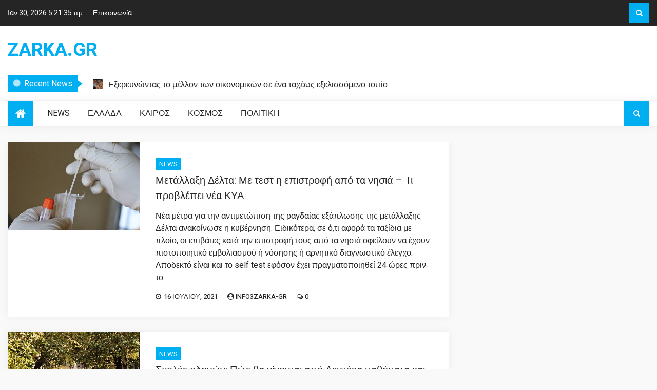

--- FILE ---
content_type: text/css
request_url: https://www.zarka.gr/wp-content/themes/newsnote/assets/css/style.min.css?ver=6.9
body_size: 11965
content:
/*! normalize.css v8.0.0 | MIT License | github.com/necolas/normalize.css */html{line-height:1.3;-webkit-text-size-adjust:100%}body{margin:0}h1{margin:0 0 30px}hr{-webkit-box-sizing:content-box;-moz-box-sizing:content-box;box-sizing:content-box;height:0;overflow:visible}pre{font-family:monospace,monospace;font-size:1em}a{background-color:transparent}abbr[title]{border-bottom:none;text-decoration:underline;-webkit-text-decoration:underline dotted;-moz-text-decoration:underline dotted;text-decoration:underline dotted}b,strong{font-weight:bolder}code,kbd,samp{font-family:monospace,monospace;font-size:1em}small{font-size:80%}sub,sup{font-size:75%;line-height:0;position:relative;vertical-align:baseline}sub{bottom:-.25em}sup{top:-.5em}img{border-style:none}button,input,optgroup,select,textarea{font-family:inherit;font-size:100%;line-height:1.15;margin:0}button,input{overflow:visible}button,select{text-transform:none}[type=button],[type=reset],[type=submit],button{-webkit-appearance:button}[type=button]::-moz-focus-inner,[type=reset]::-moz-focus-inner,[type=submit]::-moz-focus-inner,button::-moz-focus-inner{border-style:none;padding:0}[type=button]:-moz-focusring,[type=reset]:-moz-focusring,[type=submit]:-moz-focusring,button:-moz-focusring{outline:0}fieldset{padding:0}legend{-webkit-box-sizing:border-box;-moz-box-sizing:border-box;box-sizing:border-box;color:inherit;display:table;max-width:100%;padding:0;white-space:normal}progress{vertical-align:baseline}textarea{overflow:auto}[type=checkbox],[type=radio]{-webkit-box-sizing:border-box;-moz-box-sizing:border-box;box-sizing:border-box;padding:0}[type=number]::-webkit-inner-spin-button,[type=number]::-webkit-outer-spin-button{height:auto}[type=search]{-webkit-appearance:textfield;outline-offset:-2px}[type=search]::-webkit-search-decoration{-webkit-appearance:none}::-webkit-file-upload-button{-webkit-appearance:button;font:inherit}details{display:block}summary{display:list-item}template{display:none}[hidden]{display:none}body,button,input,optgroup,select,textarea{font-family:Heebo,sans-serif;font-size:16px;line-height:1.5}h1,h2,h3,h4,h5,h6{clear:both;margin-top:0;margin-bottom:12px;font-weight:400}h1{font-size:36px}h2{font-size:30px}h3{font-size:24px}h4{font-size:20px}h5{font-size:18px}h6{font-size:16px}p{margin-top:0;margin-bottom:15px}cite,dfn,em,i{font-style:italic}blockquote{margin:0 0;text-align:center;position:relative;padding:30px;font-style:italic}blockquote cite,blockquote p{position:relative}blockquote cite{font-style:normal;text-transform:uppercase}blockquote cite:before{content:'-';margin-right:3px;display:inline-block;vertical-align:middle}address{margin:0 0 30px}pre{font-family:"Courier 10 Pitch",Courier,monospace;font-size:15px;font-size:.9375rem;line-height:1.6;margin-bottom:30px;max-width:100%;overflow:auto;padding:0;color:#fff}code,kbd,tt,var{font-family:Monaco,Consolas,"Andale Mono","DejaVu Sans Mono",monospace;font-size:15px;font-size:.9375rem}abbr,acronym{border-style:solid;border-width:0 0 1px 0;cursor:help}ins,mark{text-decoration:none}big{font-size:125%}html{-webkit-box-sizing:border-box;-moz-box-sizing:border-box;box-sizing:border-box}*,:after,:before{-webkit-box-sizing:inherit;-moz-box-sizing:inherit;box-sizing:inherit}hr{border:0;height:1px;margin-bottom:15px}ol,ul{margin:0 0 15px 15px}ul{list-style:disc}ol{list-style:decimal}li>ol,li>ul{margin:0}dt{font-weight:700}dd{margin:0 15px 15px}img,video{height:auto;max-width:100%;vertical-align:top}video{vertical-align:middle}figure{margin:0 0 30px}section.widget figure{margin:0}table{margin:0 0 15px;width:100%;border-collapse:collapse}th{font-weight:700;border:1px solid #f1f1f1;padding:5px 10px}td{border:1px solid #f1f1f1;padding:5px 10px}.back-to-main-page a,.card-detail-more a,.pagination .nav-links .page-numbers,button,input[type=button],input[type=reset],input[type=submit]{border:1px solid;border-color:transparent;border-radius:0;font-size:14px;line-height:1;padding:7px 15px;cursor:pointer;text-transform:uppercase;display:inline-block}input[type=submit]{height:40px}input[type=color],input[type=date],input[type=datetime-local],input[type=datetime],input[type=email],input[type=month],input[type=number],input[type=password],input[type=range],input[type=search],input[type=tel],input[type=text],input[type=time],input[type=url],input[type=week],textarea{border-width:1px;border-style:solid;border-radius:0;padding:0;display:block}select{border-width:1px;border-style:solid}input[type=email],input[type=number],input[type=password],input[type=search],input[type=tel],input[type=text],input[type=url],select,textarea{height:40px;width:100%;padding:0 10px}textarea{width:100%;padding:15px;height:120px;resize:none}.comment-form-url{clear:left}a{text-decoration:none}a:focus{outline:thin dotted}a:active,a:hover{outline:0}.main-navigation ul li.flexMenu-viewMore a{background-color:#eee}body .main-navigation ul li.flexMenu-viewMore:before{content:none}.main-navigation ul li.flexMenu-viewMore{margin-right:0}.main-navigation,.midle-header-right{display:block;text-decoration:none;color:#fff;text-transform:uppercase;padding:0;position:relative}.main-navigation>ul>li>a:after,.main-navigation>ul>li>a:before,.midle-header-right>ul>li>a:after,.midle-header-right>ul>li>a:before{display:inline-block;opacity:0;font-size:16px;-webkit-transition:opacity .2s,-webkit-transform .3s;transition:opacity .2s,-webkit-transform .3s;-o-transition:opacity .2s,-o-transform .3s;-moz-transition:transform .3s,opacity .2s,-moz-transform .3s;transition:transform .3s,opacity .2s;transition:transform .3s,opacity .2s,-webkit-transform .3s,-moz-transform .3s,-o-transform .3s}.main-navigation>ul>li>a:before,.midle-header-right>ul>li>a:before{margin-right:5px;content:"[";-webkit-transform:translateX(20px);-moz-transform:translateX(20px);-ms-transform:translateX(20px);-o-transform:translateX(20px);transform:translateX(20px)}.main-navigation>ul>li>a:after,.midle-header-right>ul>li>a:after{margin-left:5px;content:"]";-webkit-transform:translateX(-20px);-moz-transform:translateX(-20px);-ms-transform:translateX(-20px);-o-transform:translateX(-20px);transform:translateX(-20px)}.main-navigation ul,.midle-header-right ul{list-style:none;margin:0;padding-left:0}.main-navigation ul.sub-menu,.midle-header-right ul.sub-menu{position:absolute;line-height:1.5;opacity:0;visibility:hidden;left:0;z-index:99999;-webkit-transition:all .3s ease-in-out;-o-transition:all .3s ease-in-out;-moz-transition:all .3s ease-in-out;transition:all .3s ease-in-out;-webkit-box-shadow:0 0 15px 0 rgba(162,154,154,.13);box-shadow:0 0 15px 0 rgba(162,154,154,.13)}@media screen and (max-width:781px){.main-navigation ul.sub-menu,.midle-header-right ul.sub-menu{opacity:1;visibility:visible;position:relative;-webkit-transition:none;-o-transition:none;-moz-transition:none;transition:none}}.main-navigation ul.sub-menu li,.midle-header-right ul.sub-menu li{border-style:solid;border-width:0 1px 1px 1px;padding:0;margin:0}.main-navigation ul.sub-menu li>ul,.midle-header-right ul.sub-menu li>ul{left:102%}@media only screen and (max-width:781px){.main-navigation ul.sub-menu li>ul,.midle-header-right ul.sub-menu li>ul{left:0;top:0}}.main-navigation ul.sub-menu li a,.midle-header-right ul.sub-menu li a{display:block;padding:7px 15px}.main-navigation ul.sub-menu li.focus>ul,.main-navigation ul.sub-menu li:hover>ul,.midle-header-right ul.sub-menu li.focus>ul,.midle-header-right ul.sub-menu li:hover>ul{left:100%}@media only screen and (max-width:781px){.main-navigation ul.sub-menu li.focus>ul,.main-navigation ul.sub-menu li:hover>ul,.midle-header-right ul.sub-menu li.focus>ul,.midle-header-right ul.sub-menu li:hover>ul{left:0;top:0}}.main-navigation ul li:focus>ul.sub-menu,.main-navigation ul li:hover>ul.sub-menu,.midle-header-right ul li:focus>ul.sub-menu,.midle-header-right ul li:hover>ul.sub-menu{opacity:1;visibility:visible}.main-navigation ul ul,.midle-header-right ul ul{position:absolute;top:100%}.main-navigation ul ul ul,.midle-header-right ul ul ul{top:0}.main-navigation ul ul a,.midle-header-right ul ul a{width:200px}.main-navigation ul li,.midle-header-right ul li{position:relative;margin-right:17px}@media screen and (max-width:781px){.main-navigation ul li,.midle-header-right ul li{margin-right:0;width:100%}.main-navigation ul li a,.midle-header-right ul li a{display:block}}.main-navigation ul li.flexMenu-viewMore ul li,.midle-header-right ul li.flexMenu-viewMore ul li{border-style:solid;border-width:0 1px 1px 1px;padding:0;margin:0}.main-navigation ul li.flexMenu-viewMore ul li a,.midle-header-right ul li.flexMenu-viewMore ul li a{padding:7px 15px;line-height:1.5}.main-navigation ul li.menu-item-has-children:before,.midle-header-right ul li.menu-item-has-children:before{content:"\f107";z-index:2;position:absolute;right:5px;top:50%;font-family:FontAwesome;-webkit-transform:translateY(-50%);-moz-transform:translateY(-50%);-ms-transform:translateY(-50%);-o-transform:translateY(-50%);transform:translateY(-50%);-webkit-transition:all .3s ease-in-out;-o-transition:all .3s ease-in-out;-moz-transition:all .3s ease-in-out;transition:all .3s ease-in-out}.main-navigation ul li.menu-item-has-children a,.midle-header-right ul li.menu-item-has-children a{padding-right:20px}.main-navigation li,.midle-header-right li{float:left}.main-navigation a,.midle-header-right a{display:block;text-decoration:none;position:relative}.main-navigation .flexMenu-viewMore ul,.midle-header-right .flexMenu-viewMore ul{background-color:#fff;z-index:9999}@media screen and (min-width:781px){.main-navigation .menu-item-has-children:before,.midle-header-right .menu-item-has-children:before{content:none}}.main-navigation{display:-webkit-box;display:-moz-box;display:-ms-flexbox;display:flex;-ms-flex-wrap:wrap;flex-wrap:wrap;-webkit-box-align:center;-moz-box-align:center;-ms-flex-align:center;align-items:center}@media screen and (max-width:781px){.main-navigation{position:absolute;top:100%;left:0;right:0;background-color:#fff;z-index:9999}}body .main-navigation .flexMenu-viewMore ul,body .widget_nav_menu .flexMenu-viewMore ul{left:auto;right:0;opacity:1;visibility:visible}body .main-navigation .flexMenu-viewMore ul li,body .widget_nav_menu .flexMenu-viewMore ul li{position:relative}body .main-navigation .flexMenu-viewMore ul li ul,body .widget_nav_menu .flexMenu-viewMore ul li ul{position:relative;top:0;right:auto;left:auto;-webkit-transition:none;-o-transition:none;-moz-transition:none;transition:none}body .main-navigation .flexMenu-viewMore ul li:focus ul,body .main-navigation .flexMenu-viewMore ul li:hover ul,body .widget_nav_menu .flexMenu-viewMore ul li:focus ul,body .widget_nav_menu .flexMenu-viewMore ul li:hover ul{right:auto;left:auto}.main-navigation>ul>li.current-menu-item>a::after,.main-navigation>ul>li.current-menu-item>a::before,.main-navigation>ul>li>a:focus::after,.main-navigation>ul>li>a:focus::before,.main-navigation>ul>li>a:hover::after,.main-navigation>ul>li>a:hover::before{opacity:1;-webkit-transform:translateX(0);-moz-transform:translateX(0);-ms-transform:translateX(0);-o-transform:translateX(0);transform:translateX(0)}.menu-item-has-children{cursor:pointer}.menu-item-has-children span{position:absolute;display:block;width:30px;height:30px;top:6px;right:6px;z-index:99;background-color:#eee;text-align:center}.menu-item-has-children span:before{content:"\f107";font-family:FontAwesome;font-size:30px;line-height:1;display:block;color:#4db2ec}.main-navigation .flexMenu-viewMore ul li.menu-item-has-children:before,.midle-header-right .flexMenu-viewMore ul li.menu-item-has-children:before{content:none}.main-navigation.toggled ul,.menu-toggle{display:block}@media screen and (min-width:781px){.menu-toggle{display:none}.main-navigation ul{display:-webkit-box;display:-moz-box;display:-ms-flexbox;display:flex;-ms-flex-wrap:wrap;flex-wrap:wrap;-webkit-box-align:center;-moz-box-align:center;-ms-flex-align:center;align-items:center}}@media screen and (max-width:781px){.main-navigation ul li.menu-item-has-children:before{content:none}}.comment-navigation,.post-navigation,.posts-navigation{width:100%}.site-main .comment-navigation,.site-main .post-navigation,.site-main .posts-navigation{margin:0 0 30px;overflow:hidden}.comment-navigation .nav-next,.comment-navigation .nav-previous,.post-navigation .nav-next,.post-navigation .nav-previous,.posts-navigation .nav-next,.posts-navigation .nav-previous{width:50%}@media screen and (max-width:768px){.comment-navigation .nav-next,.comment-navigation .nav-previous,.post-navigation .nav-next,.post-navigation .nav-previous,.posts-navigation .nav-next,.posts-navigation .nav-previous{width:100%;text-align:center}}.comment-navigation .nav-next a,.comment-navigation .nav-previous a,.post-navigation .nav-next a,.post-navigation .nav-previous a,.posts-navigation .nav-next a,.posts-navigation .nav-previous a{padding:5px 10px;border-style:solid;border-width:1px;border-color:transparent;position:relative;display:-webkit-box;display:-moz-box;display:-ms-flexbox;display:flex;-webkit-box-align:center;-moz-box-align:center;-ms-flex-align:center;align-items:center;-webkit-box-pack:center;-moz-box-pack:center;-ms-flex-pack:center;justify-content:center;-webkit-transition:all .3s ease-in-out;-o-transition:all .3s ease-in-out;-moz-transition:all .3s ease-in-out;transition:all .3s ease-in-out}.comment-navigation .nav-previous,.post-navigation .nav-previous,.posts-navigation .nav-previous{padding-right:15px;float:left}@media screen and (max-width:768px){.comment-navigation .nav-previous,.post-navigation .nav-previous,.posts-navigation .nav-previous{padding-right:0}.comment-navigation .nav-previous+.nav-next,.post-navigation .nav-previous+.nav-next,.posts-navigation .nav-previous+.nav-next{margin-top:15px}}.comment-navigation .nav-previous a:before,.post-navigation .nav-previous a:before,.posts-navigation .nav-previous a:before{content:"\f104";font-family:FontAwesome;margin-right:10px}.comment-navigation .nav-next,.post-navigation .nav-next,.posts-navigation .nav-next{padding-left:15px;float:right;text-align:right}@media screen and (max-width:768px){.comment-navigation .nav-next,.post-navigation .nav-next,.posts-navigation .nav-next{padding-left:0}}.comment-navigation .nav-next a:after,.post-navigation .nav-next a:after,.posts-navigation .nav-next a:after{content:"\f105";font-family:FontAwesome;margin-left:10px}.pagination{margin-bottom:30px}.screen-reader-text{clip:rect(1px,1px,1px,1px);position:absolute!important;font-size:15px;font-weight:400;border-radius:3px 3px 3px 3px}.screen-reader-text.active,.screen-reader-text:focus,.screen-reader-text:hover{-webkit-box-shadow:none;box-shadow:none;clip:auto!important;display:block;height:auto;left:5px;line-height:normal;padding:15px 23px 14px;text-decoration:none;top:5px;width:auto;z-index:100000;-ms-box-shadow:0 0 65px rgba(0,0,0,.1);-o-box-shadow:0 0 65px rgba(0,0,0,.1);-webkit-box-shadow:0 0 65px rgba(0,0,0,.1);box-shadow:0 0 65px rgba(0,0,0,.1)}.screen-reader-text:focus{outline:thin dotted #00f}.alignleft{display:inline;float:left;margin-right:15px}.alignright{display:inline;float:right;margin-left:15px}.aligncenter{clear:both;display:block;margin-left:auto;margin-right:auto}.clear:after,.clear:before,.comment-content:after,.comment-content:before,.comment-navigation:after,.comment-navigation:before,.comment-respond form:after,.comment-respond form:before,.container:after,.container:before,.entry-content:after,.entry-content:before,.main-navigation ul:after,.main-navigation ul:before,.menu:after,.menu:before,.news-layout-four .news-layout-wrap:after,.news-layout-four .news-layout-wrap:before,.news-ticker-content ul a:after,.news-ticker-content ul a:before,.post-navigation:after,.post-navigation:before,.posts-navigation:after,.posts-navigation:before,.site-content:after,.site-content:before,.site-footer:after,.site-footer:before,.site-header:after,.site-header:before,.widget-post-author:after,.widget-post-author:before{content:"";display:table;table-layout:fixed}.clear:after,.comment-content:after,.comment-navigation:after,.comment-respond form:after,.container:after,.entry-content:after,.main-navigation ul:after,.menu:after,.news-layout-four .news-layout-wrap:after,.news-ticker-content ul a:after,.post-navigation:after,.posts-navigation:after,.site-content:after,.site-footer:after,.site-header:after,.widget-post-author:after{clear:both}.widget{margin:0 0 30px}.widget select{max-width:100%}.widget.full-banner-slider,.widget.news-layout-four,.widget.news-layout-one,.widget.news-layout-three,.widget.news-layout-two,.widget.news-on-tab,.widget.popular-post,.widget.tab-section,.widget.video-gallery-section{margin:0}.widget.widget_archive ul,.widget.widget_categories ul,.widget.widget_meta ul,.widget.widget_pages ul,.widget.widget_recent_comments ul,.widget.widget_recent_entries ul,.widget.widget_rss ul{list-style:none;margin:0;padding:0}.widget.widget_archive ul li,.widget.widget_categories ul li,.widget.widget_meta ul li,.widget.widget_pages ul li,.widget.widget_recent_comments ul li,.widget.widget_recent_entries ul li,.widget.widget_rss ul li{padding:5px 10px;margin-bottom:7px}.widget.widget_archive ul li:nth-last-of-type(1),.widget.widget_categories ul li:nth-last-of-type(1),.widget.widget_meta ul li:nth-last-of-type(1),.widget.widget_pages ul li:nth-last-of-type(1),.widget.widget_recent_comments ul li:nth-last-of-type(1),.widget.widget_recent_entries ul li:nth-last-of-type(1),.widget.widget_rss ul li:nth-last-of-type(1){margin-bottom:0}.widget.widget_search form{position:relative}.widget.widget_search form input[type=submit]{position:absolute;top:0;bottom:0;right:0}.widget_text .address ul{list-style:none;margin:0;padding:0}.widget_text .address ul li{margin-bottom:7px}.widget_text .address ul li .icon-wrap{width:30px;height:30px;text-align:center;margin-right:7px;display:inline-block;vertical-align:middle}.widget_text .address ul li .icon-wrap i{line-height:30px}.widget_text .address ul li a{display:inline-block;vertical-align:middle}#left-sidebar,#right-sidebar{width:-moz-calc(30% - 15px);width:calc(30% - 15px)}@media screen and (max-width:840px){#left-sidebar,#right-sidebar{width:100%}}#left-sidebar{float:left;margin-right:15px}@media screen and (max-width:840px){#left-sidebar{margin-right:0}}#right-sidebar{float:right;margin-left:15px}@media screen and (max-width:840px){#right-sidebar{margin-left:0}}.left-sidebar #primary{margin-left:15px;float:right;width:-moz-calc(70% - 15px);width:calc(70% - 15px)}@media screen and (max-width:840px){.left-sidebar #primary{width:100%;margin-left:0}}.right-sidebar #primary{margin-right:15px;float:left;width:-moz-calc(70% - 15px);width:calc(70% - 15px)}@media screen and (max-width:840px){.right-sidebar #primary{width:100%;margin-right:0}}.both-sidebar #left-sidebar,.both-sidebar #right-sidebar{width:-moz-calc(25% - 15px);width:calc(25% - 15px)}@media screen and (max-width:840px){.both-sidebar #left-sidebar,.both-sidebar #right-sidebar{width:100%}}.both-sidebar #left-sidebar{position:relative;right:50%}@media screen and (max-width:840px){.both-sidebar #left-sidebar{right:auto}}.both-sidebar #primary{width:-moz-calc(50% - 30px);width:calc(50% - 30px);margin:0 15px;position:relative;left:25%;float:left}@media screen and (max-width:840px){.both-sidebar #primary{width:100%;margin:0;left:0}}.no-sidebar #primary{width:100%}.no-sidebar-center #primary{max-width:992px;width:100%;margin:0 auto}.post-item-wrapper.list-layout article{display:-webkit-box;display:-moz-box;display:-ms-flexbox;display:flex;-ms-flex-wrap:wrap;flex-wrap:wrap}.post-item-wrapper.list-layout article .post-content{padding:30px}.post-item-wrapper.list-layout article figure{width:30%}.post-item-wrapper.list-layout article figure img{width:100%}.post-item-wrapper.list-layout article figure+.post-content{width:70%}.post-item-wrapper.grid-layout,.post-item-wrapper.masonery-layout{margin-left:-15px;margin-right:-15px;display:-webkit-box;display:-moz-box;display:-ms-flexbox;display:flex;-ms-flex-wrap:wrap;flex-wrap:wrap}.post-item-wrapper.grid-layout figure img,.post-item-wrapper.masonery-layout figure img{width:100%}.post-item-wrapper.grid-layout.column-2 article,.post-item-wrapper.masonery-layout.column-2 article{max-width:-moz-calc(50% - 30px);max-width:calc(50% - 30px)}@media screen and (max-width:640px){.post-item-wrapper.grid-layout.column-2 article,.post-item-wrapper.masonery-layout.column-2 article{max-width:-moz-calc(100% - 30px);max-width:calc(100% - 30px)}}.post-item-wrapper.grid-layout.column-3 article,.post-item-wrapper.masonery-layout.column-3 article{max-width:-moz-calc(33.3333333333% - 30px);max-width:calc(33.3333333333% - 30px)}@media screen and (max-width:840px){.post-item-wrapper.grid-layout.column-3 article,.post-item-wrapper.masonery-layout.column-3 article{max-width:-moz-calc(50% - 30px);max-width:calc(50% - 30px)}}@media screen and (max-width:640px){.post-item-wrapper.grid-layout.column-3 article,.post-item-wrapper.masonery-layout.column-3 article{max-width:-moz-calc(100% - 30px);max-width:calc(100% - 30px)}}.post-item-wrapper.grid-layout.column-4 article,.post-item-wrapper.masonery-layout.column-4 article{max-width:-moz-calc(25% - 30px);max-width:calc(25% - 30px)}@media screen and (max-width:992px){.post-item-wrapper.grid-layout.column-4 article,.post-item-wrapper.masonery-layout.column-4 article{max-width:-moz-calc(50% - 30px);max-width:calc(50% - 30px)}}@media screen and (max-width:640px){.post-item-wrapper.grid-layout.column-4 article,.post-item-wrapper.masonery-layout.column-4 article{max-width:-moz-calc(100% - 30px);max-width:calc(100% - 30px)}}.post-item-wrapper.grid-layout.column-5 article,.post-item-wrapper.masonery-layout.column-5 article{max-width:-moz-calc(20% - 30px);max-width:calc(20% - 30px)}@media screen and (max-width:1140px){.post-item-wrapper.grid-layout.column-5 article,.post-item-wrapper.masonery-layout.column-5 article{max-width:-moz-calc(33.3333333333% - 30px);max-width:calc(33.3333333333% - 30px)}}@media screen and (max-width:840px){.post-item-wrapper.grid-layout.column-5 article,.post-item-wrapper.masonery-layout.column-5 article{max-width:-moz-calc(50% - 30px);max-width:calc(50% - 30px)}}@media screen and (max-width:640px){.post-item-wrapper.grid-layout.column-5 article,.post-item-wrapper.masonery-layout.column-5 article{max-width:-moz-calc(100% - 30px);max-width:calc(100% - 30px)}}.post-item-wrapper.grid-layout.column-6 article,.post-item-wrapper.masonery-layout.column-6 article{max-width:-moz-calc(16.6666666667% - 30px);max-width:calc(16.6666666667% - 30px)}@media screen and (max-width:1140px){.post-item-wrapper.grid-layout.column-6 article,.post-item-wrapper.masonery-layout.column-6 article{max-width:-moz-calc(33.3333333333% - 30px);max-width:calc(33.3333333333% - 30px)}}@media screen and (max-width:992px){.post-item-wrapper.grid-layout.column-6 article,.post-item-wrapper.masonery-layout.column-6 article{max-width:-moz-calc(50% - 30px);max-width:calc(50% - 30px)}}@media screen and (max-width:640px){.post-item-wrapper.grid-layout.column-6 article,.post-item-wrapper.masonery-layout.column-6 article{max-width:-moz-calc(100% - 30px);max-width:calc(100% - 30px)}}.post-item-wrapper.grid-layout article,.post-item-wrapper.masonery-layout article{width:100%;margin-left:15px;margin-right:15px}.post-item-wrapper.grid-layout article .post-content,.post-item-wrapper.masonery-layout article .post-content{padding:30px}.post-item-wrapper.classic-layout article{width:100%}.post-item-wrapper.classic-layout article .post-content{padding:30px}.sticky{display:block}.post{margin:0 0 30px}.page{margin:0 0 30px}body.page{margin:0}.updated:not(.published){display:none}.entry-content,.entry-summary,.page-content{margin:0}.page-links{clear:both;margin:0 0 30px}.comment-content a{word-wrap:break-word}.bypostauthor{display:block}.comment-respond{padding:30px;margin-bottom:30px}.comment-respond .comment-form-comment{float:left;width:50%;padding-right:7px}.comment-respond .comment-form-author,.comment-respond .comment-form-email{width:50%;padding-left:7px;float:left}.comment-respond .comment-form-cookies-consent{float:left;width:100%}.comment-respond .form-submit{margin-bottom:0;float:left;width:100%;text-align:right}.logged-in .comment-respond .comment-form-comment{float:left;width:100%;padding-right:0}.comment-list{margin:0;padding:0;list-style:none}.comment-list article{margin-bottom:30px;padding:15px}.comment-author,.comment-meta{display:-webkit-box;display:-moz-box;display:-ms-flexbox;display:flex;-ms-flex-wrap:wrap;flex-wrap:wrap;-webkit-box-align:center;-moz-box-align:center;-ms-flex-align:center;align-items:center}.comment-meta{margin-bottom:15px}.comment-author img{width:32px;height:32px;border-radius:50%;margin-right:7px}.comment-author{margin-right:7px}.comment-author b{margin-right:7px}.infinite-scroll .posts-navigation,.infinite-scroll.neverending .site-footer{display:none}.infinity-end.neverending .site-footer{display:block}.comment-content .wp-smiley,.entry-content .wp-smiley,.page-content .wp-smiley{border:none;margin-bottom:0;margin-top:0;padding:0}embed,iframe,object{max-width:100%}.custom-logo-link{display:inline-block}.wp-caption{margin-bottom:1.5em;max-width:100%}.wp-caption img[class*=wp-image-]{display:block;margin-left:auto;margin-right:auto}.wp-caption .wp-caption-text{margin:.8075em 0}.wp-caption-text{text-align:center}.gallery{margin-bottom:30px}.gallery-item{display:inline-block;text-align:center;vertical-align:top;width:100%;margin-right:-4px}.gallery-item figure img{width:100%}.gallery-columns-2 .gallery-item{max-width:50%}.gallery-columns-3 .gallery-item{max-width:33.33%}.gallery-columns-4 .gallery-item{max-width:25%}.gallery-columns-5 .gallery-item{max-width:20%}.gallery-columns-6 .gallery-item{max-width:16.66%}.gallery-columns-7 .gallery-item{max-width:14.28%}.gallery-columns-8 .gallery-item{max-width:12.5%}.gallery-columns-9 .gallery-item{max-width:11.11%}.gallery-caption{display:block}body{background-color:#f9f9f9}.absolute-content article figure+.post-content .entry-meta>div:before,.back-to-main-page a,.back-to-top a,.card-detail-more a,.carousel-news-wrap .entry-meta,.carousel-news-wrap .entry-meta a,.carousel-news-wrap .entry-title a,.carousel-news-wrap article .post-content .entry-meta>div:before,.cat-link,.cat-link:hover,.featured-news-posts .entry-meta,.featured-news-posts .entry-meta a,.featured-news-posts .entry-meta>div:before,.featured-news-posts .entry-title a,.footer-bottom,.footer-bottom-wrap a,.full-banner-slider figure+.post-content .entry-content,.full-banner-slider figure+.post-content .entry-meta,.full-banner-slider figure+.post-content .entry-meta a,.full-banner-slider figure+.post-content .entry-title a,.heading .entry-title,.heading .widget-title,.nav-next a,.nav-previous a,.navbar-wrap a.navbar-home,.navbar-wrap a.navbar-home:focus,.navbar-wrap a.navbar-home:hover,.news-layout-four article:nth-of-type(1) .entry-meta>div:before,.news-layout-four article:nth-of-type(1) figure+.post-content,.news-layout-four article:nth-of-type(1) figure+.post-content .entry-meta,.news-layout-four article:nth-of-type(1) figure+.post-content .entry-meta a,.news-layout-four article:nth-of-type(1) figure+.post-content .entry-title a,.news-layout-one article:nth-last-of-type(1) figure+.post-content .entry-content,.news-layout-one article:nth-last-of-type(1) figure+.post-content .entry-meta,.news-layout-one article:nth-last-of-type(1) figure+.post-content .entry-meta a,.news-layout-one article:nth-last-of-type(1) figure+.post-content .entry-meta>div:before,.news-layout-one article:nth-last-of-type(1) figure+.post-content .entry-title a,.news-layout-one article:nth-last-of-type(2) figure+.post-content .entry-content,.news-layout-one article:nth-last-of-type(2) figure+.post-content .entry-meta,.news-layout-one article:nth-last-of-type(2) figure+.post-content .entry-meta a,.news-layout-one article:nth-last-of-type(2) figure+.post-content .entry-meta>div:before,.news-layout-one article:nth-last-of-type(2) figure+.post-content .entry-title a,.news-on-tab .tab-list li,.news-on-tab .tab-list li.current,.news-on-tab .tab-list li:hover,.news-ticker-caption,.pagination .nav-links .page-numbers,.pop-header,.pop-header .close,.search-toggle,.search-toggle:hover,.site-footer .rsswidget,.site-footer .tagcloud a,.site-footer .widget-title a,.site-footer .widget.widget_archive ul li a,.site-footer .widget.widget_categories ul li a,.site-footer .widget.widget_meta ul li a,.site-footer .widget.widget_nav_menu a,.site-footer .widget.widget_pages ul li a,.site-footer .widget.widget_recent_comments ul li a,.site-footer .widget.widget_recent_entries ul li a,.site-footer .widget.widget_rss,.site-footer .widget.widget_rss a,.site-footer .widget.widget_rss ul li a,.site-footer .widget_calendar,.site-footer .widget_calendar a,.site-footer .widget_text,.site-footer .widget_text a:hover,.slick-slider .slick-arrow,.slick-slider .slick-arrow:focus,.slick-slider .slick-arrow:hover,.social-links .follow-us,.tab-section .tab-section-wrap ul li,.top-header-item .current-date-time,.top-header-item .current-date-time span,.top-header-item .top-header-menu ul li a,.video-container article figure+.post-content,.video-container article figure+.post-content .entry-meta,.video-container article figure+.post-content .entry-meta a,.video-container article figure+.post-content .entry-title a,.video-gallery-section .video-tabs .video-titles ul li,.video-gallery-section article .video-icon,.video-gallery-section article figure+.post-content .entry-meta>div:before,.widget_text .address ul .icon-wrap,button,input[type=button],input[type=reset],input[type=submit]{color:#fff}.author-info .card-profile,.back-to-main-page a:active,.back-to-main-page a:focus,.back-to-main-page a:hover,.card-detail-more a:active,.card-detail-more a:focus,.card-detail-more a:hover,.comment-respond,.contact-form,.error404 h1,.full-banner-slider article,.full-banner-slider article .post-content,.main-navigation ul li.flexMenu-viewMore ul li a,.main-navigation ul.sub-menu,.masonery-layout article,.middle-header,.midle-header-right ul.sub-menu,.nav-next a:active,.nav-next a:focus,.nav-next a:hover,.nav-previous a:active,.nav-previous a:focus,.nav-previous a:hover,.navbar,.news-layout-four article,.news-layout-one article,.news-layout-three article,.news-layout-two article,.news-ticker-wrap li,.news-wrap article,.page-title-wrap,.pagination .nav-links .page-numbers.current,.pagination .nav-links .page-numbers:active,.pagination .nav-links .page-numbers:focus,.pagination .nav-links .page-numbers:hover,.popular-post article,.post-item-wrapper.classic-layout article,.post-item-wrapper.grid-layout article,.post-item-wrapper.list-layout article,.screen-reader-text,.search-header form,.search-header form:before,.site-header,.slides-post article,.slides-tab article,.tab-section article,.video-gallery-section article .video-icon:after,.widget.widget_archive ul li,.widget.widget_categories ul li,.widget.widget_meta ul li,.widget.widget_pages ul li,.widget.widget_recent_comments ul li,.widget.widget_recent_entries ul li,.widget.widget_rss ul li,article,article.single,button:active,button:focus,button:hover,input[type=button]:active,input[type=button]:focus,input[type=button]:hover,input[type=reset]:active,input[type=reset]:focus,input[type=reset]:hover,input[type=submit]:active,input[type=submit]:focus,input[type=submit]:hover{background-color:#fff}ins,mark{background:#fff}.back-to-top,.pop-header .close{border-color:#fff}.back-to-main-page a:active,.back-to-main-page a:focus,.back-to-main-page a:hover,.card-detail-more a:active,.card-detail-more a:focus,.card-detail-more a:hover,.carousel-news-wrap .entry-title a:hover,.featured-news-posts .entry-title a:hover,.full-banner-slider figure+.post-content .entry-title a:hover,.main-navigation .current-menu-item:hover a,.main-navigation a:hover,.main-navigation ul li.menu-item-has-children:hover:before,.midle-header-right ul li.menu-item-has-children:hover:before,.nav-next a:active,.nav-next a:focus,.nav-next a:hover,.nav-previous a:active,.nav-previous a:focus,.nav-previous a:hover,.news-layout-four article:nth-of-type(1) figure+.post-content .entry-title a:hover,.news-layout-one article:nth-last-of-type(1) figure+.post-content .entry-title a:hover,.news-layout-one article:nth-last-of-type(2) figure+.post-content .entry-title a:hover,.page-title-wrap a,.pagination .nav-links .page-numbers.current,.pagination .nav-links .page-numbers:active,.pagination .nav-links .page-numbers:focus,.pagination .nav-links .page-numbers:hover,.screen-reader-text,.site-footer .widget_text a,.site-title a,.video-container article figure+.post-content .entry-title a:hover,a:hover,button:active,button:focus,button:hover,input[type=button]:active,input[type=button]:focus,input[type=button]:hover,input[type=reset]:active,input[type=reset]:focus,input[type=reset]:hover,input[type=submit]:active,input[type=submit]:focus,input[type=submit]:hover{color:#00aff2}.back-to-main-page a,.card-detail-more a,.cat-link,.footer-bottom,.heading .entry-title,.heading .widget-title,.nav-next a,.nav-previous a,.navbar-wrap a.navbar-home,.navbar-wrap a.navbar-home:focus,.navbar-wrap a.navbar-home:hover,.news-on-tab .tab-list li.current,.news-on-tab .tab-list li:hover,.news-ticker-caption,.pagination .nav-links .page-numbers,.pop-header,.search-toggle,.slick-slider .slick-arrow,.slick-slider .slick-arrow:focus,.slick-slider .slick-arrow:hover,.social-links .follow-us,.tab-section .tab-section-wrap ul li,.video-gallery-section article .video-icon,.widget_text .address ul .icon-wrap,button,input[type=button],input[type=reset],input[type=submit]{background-color:#00aff2}.back-to-main-page a:active,.back-to-main-page a:focus,.back-to-main-page a:hover,.card-detail-more a:active,.card-detail-more a:focus,.card-detail-more a:hover,.heading,.nav-next a:active,.nav-next a:focus,.nav-next a:hover,.nav-previous a:active,.nav-previous a:focus,.nav-previous a:hover,.pagination .nav-links .page-numbers:active,.pagination .nav-links .page-numbers:focus,.pagination .nav-links .page-numbers:hover,.slides-tab article,.small-news-area .news-on-tab .heading .entry-title+.tab-list,.small-news-area .news-on-tab .heading .widget-title+.tab-list,button:active,button:focus,button:hover,input[type=button]:active,input[type=button]:focus,input[type=button]:hover,input[type=color],input[type=date],input[type=datetime-local],input[type=datetime],input[type=email],input[type=month],input[type=number],input[type=password],input[type=range],input[type=reset]:active,input[type=reset]:focus,input[type=reset]:hover,input[type=search],input[type=submit]:active,input[type=submit]:focus,input[type=submit]:hover,input[type=tel],input[type=text],input[type=time],input[type=url],input[type=week],select,textarea{border-color:#00aff2}.heading .entry-title,.heading .widget-title{border-color:#26c3ff}.news-ticker-caption:after{border-color:transparent transparent transparent #00aff2}.news-on-tab .tab-list li.current:before,.tab-section .tab-section-wrap ul li.current:before{border-color:#00aff2 transparent transparent transparent}.tab-section .tab-section-wrap ul li{border-color:#26c3ff}.video-gallery-section .video-tabs .video-titles ul li{border-color:#26c3ff}.video-gallery-section .video-tabs .video-titles ul li::before{background-color:#26c3ff}.video-gallery-section .video-tabs .video-titles ul li.current::before{border-color:#8cdfff}.card-title,.entry-meta>div:before,.footer-bottom-wrap a:hover,.main-navigation a,.main-navigation ul li.flexMenu-viewMore:before,.main-navigation ul li.menu-item-has-children:before,.midle-header-right ul li.menu-item-has-children:before,.page-title-wrap a:hover,.site-title a:hover,a,body,button,h1,h2,h3,h4,h5,h6,input,input[type=color],input[type=color]:focus,input[type=date],input[type=date]:focus,input[type=datetime-local],input[type=datetime-local]:focus,input[type=datetime],input[type=datetime]:focus,input[type=email],input[type=email]:focus,input[type=month],input[type=month]:focus,input[type=number],input[type=number]:focus,input[type=password],input[type=password]:focus,input[type=range],input[type=range]:focus,input[type=search],input[type=search]:focus,input[type=tel],input[type=tel]:focus,input[type=text],input[type=text]:focus,input[type=time],input[type=time]:focus,input[type=url],input[type=url]:focus,input[type=week],input[type=week]:focus,optgroup,select,textarea,textarea:focus{color:#252525}.back-to-top,.news-on-tab .tab-list li,.search-toggle:hover,.site-footer,.social-links .follow-us:hover,.top-header,.top-header-item .top-header-menu ul .flexMenu-viewMore ul{background-color:#252525}.widget-post-author,blockquote,hr,pre{background-color:#f1f1f1}.main-navigation ul li.flexMenu-viewMore ul li,.main-navigation ul.sub-menu li,.navbar,.search-header form,.search-header form:before,.single-post article,.slides-post .post-content,abbr,acronym{border-color:#f1f1f1}@media screen and (max-width:1140px){.news-on-tab .tab-list{border-color:#00aff2}}@media screen and (max-width:640px){.full-banner-slider figure+.post-content .entry-meta a,.full-banner-slider figure+.post-content .entry-title a{color:#252525}.full-banner-slider figure+.post-content .entry-meta a:hover,.full-banner-slider figure+.post-content .entry-title a:hover{color:#00aff2}.full-banner-slider figure+.post-content .entry-content,.full-banner-slider figure+.post-content .entry-meta{color:#f1f1f1}}.social-links ul{list-style:none;margin:0;padding:0}.social-links li{display:inline-block;vertical-align:top;margin-right:5px}.social-links li:nth-last-of-type(1){margin-right:0}.social-links li a{color:#fff;width:30px;line-height:30px;height:30px;text-align:center;display:block}.social-links a{background-color:#000}.social-links a[href*="facebook.com"]{background-color:#3b5998}.social-links a[href*="twitter.com"]{background-color:#00aced}.social-links a[href*="google.com"],.social-links a[href*="plus.google.com"]{background-color:#c13c31}.social-links a[href*="/feed/"]{background-color:#dc622c}.social-links a[href*="wordpress.org"]{background-color:#21759b}.social-links a[href*="github.com"]{background-color:#4183c4}.social-links a[href*="linkedin.com"]{background-color:#007bb6}.social-links a[href*="pinterest.com"]{background-color:#cb2027}.social-links a[href*="flickr.com"]{background-color:#ff0084}.social-links a[href*="vimeo.com"]{background-color:#aad450}.social-links a[href*="youtube.com"]{background-color:#b00}.social-links a[href*="instagram.com"]{background-color:#517fa4}.social-links a[href*="dribbble.com"]{background-color:#ea4c89}.social-links a[href*="skype.com"]{background-color:#12a5f4}.social-links a[href*="digg.com"]{background-color:#333}.social-links a[href*="codepen.io"]{background-color:#000}.social-links a[href*="respanit.com"]{background-color:#ff4500}.social-links a[href*="mailto:"]{background-color:#1d62f0}.social-links a[href*="foursquare.com"]{background-color:#f94877}.social-links a[href*="stumbleupon.com"]{background-color:#eb4924}.social-links a[href*="twitch.tv"]{background-color:#6441a5}.social-links a[href*="tumblr.com"]{background-color:#32506d}.social-links a[href*="foursquare.com"]{background-color:#f94877}.social-links a[href*="stumbleupon.com"]{background-color:#eb4924}.social-links a[href*="twitch.tv"]{background-color:#6441a5}.social-links a[href*="tumblr.com"]{background-color:#32506d}.social-links a[href*="soundcloud.com"]{background-color:#f50}.social-links a[href*="wordpress.org"]{background-color:#21759b}.social-links a[href*="jsfispanle.net"]{background-color:#4679bd}.social-links a[href*="tripadvisor.com"]{background-color:#86c171}.social-links a[href*="foursquare.com"]{background-color:#2d5be3}.social-links a[href*="angel.co"]{background-color:#000}.social-links a[href*="slack.com"]{background-color:#56b68b}.social-links a{height:40px;display:block}.social-links a:before{font-family:FontAwesome;font-size:16px}.social-links a[href*="facebook.com"]::before{content:"\f09a"}.social-links a[href*="twitter.com"]::before{content:"\f099"}.social-links a[href*="linkedin.com"]::before{content:"\f0e1"}.social-links a[href*="plus.google.com"]::before{content:"\f0d5"}.social-links a[href*="youtube.com"]::before{content:"\f167"}.social-links a[href*="dribbble.com"]::before{content:"\f17d"}.social-links a[href*="pinterest.com"]::before{content:"\f0d2"}.social-links a[href*="bitbucket.org"]::before{content:"\f171"}.social-links a[href*="github.com"]::before{content:"\f113"}.social-links a[href*="codepen.io"]::before{content:"\f1cb"}.social-links a[href*="flickr.com"]::before{content:"\f16e"}.social-links a[href$="feed.com"]::before{content:"\f09e"}.social-links a[href*="foursquare.com"]::before{content:"\f180"}.social-links a[href*="instagram.com"]::before{content:"\f16d"}.social-links a[href*="tumblr.com"]::before{content:"\f173"}.social-links a[href*="respanit.com"]::before{content:"\f1a1"}.social-links a[href*="vimeo.com"]::before{content:"\f194"}.social-links a[href*="digg.com"]::before{content:"\f1a6"}.social-links a[href*="twitch.tv"]::before{content:"\f1e8"}.social-links a[href*="stumbleupon.com"]::before{content:"\f1a4"}.social-links a[href*="delicious.com"]::before{content:"\f1a5"}.social-links a[href*="mailto:"]::before{content:"\f0e0"}.social-links a[href*="soundcloud.com"]::before{content:"\f1be"}.social-links a[href*="wordpress.org"]::before{content:"\f19a"}.social-links a[href*="wordpress.com"]::before{content:"\f19a"}.social-links a[href*="jsfispanle.net"]::before{content:"\f1cc"}.social-links a[href*="tripadvisor.com"]::before{content:"\f262"}.social-links a[href*="foursquare.com"]::before{content:"\f180"}.social-links a[href*="angel.co"]::before{content:"\f209"}.social-links a[href*="slack.com"]::before{content:"\f198"}.site-content{overflow-x:hidden}.container{max-width:1300px;padding:0 15px;width:100%;margin:0 auto}.default-padding{padding:30px 0}.add-pop{position:fixed;left:25px;bottom:0;width:245px;background-color:#fff;z-index:999;-webkit-box-shadow:0 3px 6px rgba(0,0,0,.16),0 3px 6px rgba(0,0,0,.23);box-shadow:0 3px 6px rgba(0,0,0,.16),0 3px 6px rgba(0,0,0,.23);display:none;border-radius:3px 3px 0 0}.add-pop .pop-header{padding:10px;border-radius:3px 3px 0 0;font-weight:600}.add-pop .close{font-size:12px;text-align:center;cursor:pointer;width:25px;height:25px;border-width:2px;border-style:solid;border-radius:100%;float:right;line-height:23px}.news-area-wrap{display:-webkit-box;display:-moz-box;display:-ms-flexbox;display:flex;-ms-flex-wrap:wrap;flex-wrap:wrap;-webkit-box-align:start;-moz-box-align:start;-ms-flex-align:start;align-items:flex-start}.news-area-wrap .small-news-area{width:30%;padding-right:15px}@media screen and (max-width:992px){.news-area-wrap .small-news-area{width:100%;padding-right:0}}.news-area-wrap .small-news-area+.block-news-area{padding-right:0;padding-left:15px}@media screen and (max-width:992px){.news-area-wrap .small-news-area+.block-news-area{padding-left:0}}.news-area-wrap.news-full .block-news-area{width:100%;padding:0}.news-area-wrap.news-center .block-news-area{max-width:992px;margin:0 auto;width:100%;padding:0}.news-area-wrap.news-both-sidebar .block-news-area{width:50%;padding:0 15px}@media screen and (max-width:992px){.news-area-wrap.news-both-sidebar .block-news-area{width:100%;padding:0}}.news-area-wrap.news-both-sidebar .block-news-area+.small-news-area{padding:0 0 0 15px}@media screen and (max-width:992px){.news-area-wrap.news-both-sidebar .block-news-area+.small-news-area{padding:0}}.news-area-wrap.news-both-sidebar .small-news-area{width:25%;padding:0 15px 0 0}@media screen and (max-width:992px){.news-area-wrap.news-both-sidebar .small-news-area{width:100%;padding:0}}.news-area-wrap .block-news-area{width:70%;padding-right:15px}@media screen and (max-width:992px){.news-area-wrap .block-news-area{width:100%;padding-right:0}}.news-area-wrap .block-news-area+.small-news-area{padding-left:15px;padding-right:0}@media screen and (max-width:992px){.news-area-wrap .block-news-area+.small-news-area{padding-left:0}}.heading{display:-webkit-box;display:-moz-box;display:-ms-flexbox;display:flex;-ms-flex-wrap:wrap;flex-wrap:wrap;-webkit-box-align:end;-moz-box-align:end;-ms-flex-align:end;align-items:flex-end;margin-bottom:30px;border-width:0 0 5px 0;border-style:solid}.heading .entry-title,.heading .widget-title{margin-bottom:-1px;border-width:0 0 0 5px;border-style:solid;padding:7px 15px 0 10px;line-height:1;text-transform:uppercase;font-weight:400;font-size:18px}.heading .tab-list{margin-left:auto}.back-to-top{width:30px;height:30px;position:fixed;border-style:solid;border-width:1px;right:10px;bottom:30px;text-align:center}.back-to-top a{display:block}.back-to-top a i{line-height:30px}.small-news-area .featured-news-posts,.small-news-area .featured-news-slides,.small-news-area .slides-post,.small-news-area .slides-tab{width:100%;padding-left:0;padding-right:0}.small-news-area .slides-tab{display:none}.small-news-area .news-layout-one article figure{width:100%}.small-news-area .news-layout-one article figure+.post-content{width:100%}.small-news-area .news-layout-one article .post-content{padding:15px}.small-news-area .news-layout-one article:nth-last-of-type(1),.small-news-area .news-layout-one article:nth-last-of-type(2){width:100%;margin-left:0;margin-right:0}.small-news-area .news-layout-two article{width:100%;margin-right:0}.small-news-area .news-layout-two article:nth-of-type(2n){margin-left:0}.small-news-area .news-layout-three article{width:100%;margin-right:0}.small-news-area .news-layout-three article:nth-of-type(2n){margin-left:0}.small-news-area .news-layout-three article figure img{-o-object-fit:cover;object-fit:cover}.small-news-area .news-layout-three article .post-content h4 a{display:-webkit-box;-webkit-line-clamp:2;-webkit-box-orient:vertical;overflow:hidden}.small-news-area .featured-news-posts article{max-width:100%;margin-right:0}.small-news-area .featured-news-posts article:nth-of-type(2n){margin-left:0}body.error404 h1{padding:15px;text-transform:uppercase}body.error404 .search-form{margin-bottom:15px}body.error404 .site-content #primary{margin-bottom:30px}.search-form form{position:relative}.search-form form input[type=submit]{position:absolute;top:0;bottom:0;right:0}.carousel-news-wrap article:hover figure img,.featured-news-posts article:hover figure img,.full-banner-slider article:hover figure img,.news-layout-four article:nth-of-type(1):hover figure img,.news-layout-one article:nth-last-of-type(1):hover figure img,.news-layout-one article:nth-last-of-type(2):hover figure img,.slides-post article:hover figure img,.video-gallery-section article:hover figure img,article figure:hover img{-webkit-transform:scale(1.2) translateZ(0);-moz-transform:scale(1.2) translateZ(0);transform:scale(1.2) translateZ(0);-webkit-backface-visibility:hidden;-moz-backface-visibility:hidden;backface-visibility:hidden}article{position:relative}article figure{overflow:hidden;position:relative}article figure img{-webkit-transform:scale(1) translateZ(0);-moz-transform:scale(1) translateZ(0);transform:scale(1) translateZ(0);-webkit-transition:all .3s ease-in-out;-o-transition:all .3s ease-in-out;-moz-transition:all .3s ease-in-out;transition:all .3s ease-in-out}.single-post article{border-style:solid;border-width:1px}.single-post article figure.featured-post-image{margin:0}.single-post article .post-content{padding:15px}.cat-link{padding:3px 7px;margin-right:3px;display:inline-block;vertical-align:top;margin-bottom:5px;font-size:13px;text-transform:uppercase}.entry-meta{font-size:13px}.entry-meta>div{display:inline-block;margin-right:16px;padding-left:16px;position:relative}.entry-meta>div:before{position:absolute;top:0;left:0;font-family:FontAwesome}.entry-meta .posted-on:before{content:"\f017"}.entry-meta .post-author:before{content:"\f2bd"}.entry-meta .post-like:before{content:"\f08a"}.entry-meta .post-comment:before{content:"\f0e6"}.entry-meta div a,.entry-meta>div{font-weight:500;text-transform:uppercase}.single-post .post-cat-list{margin-bottom:10px}.grid-layout article{-webkit-box-flex:1;-moz-box-flex:1;-ms-flex-positive:1;flex-grow:1}.grid-layout article figure{margin-bottom:0}.site-header{margin-bottom:30px}.custom-header-media img{display:block;margin:0 auto}.middle-header-wrap,.top-header-item .top-header-menu ul,.top-header-wrap{display:-webkit-box;display:-moz-box;display:-ms-flexbox;display:flex;-webkit-box-align:center;-moz-box-align:center;-ms-flex-align:center;align-items:center;-ms-flex-wrap:wrap;flex-wrap:wrap}.top-header{position:relative;z-index:999}.top-header-wrap{min-height:50px;position:relative}.top-header-item{width:-moz-calc(100% - 80px);width:calc(100% - 80px);text-align:left;font-size:14px;display:-webkit-box;display:-moz-box;display:-ms-flexbox;display:flex;-webkit-box-align:center;-moz-box-align:center;-ms-flex-align:center;align-items:center;-webkit-box-flex:1;-moz-box-flex:1;-ms-flex-positive:1;flex-grow:1}.top-header-item .current-date-time{margin-right:10px;max-width:220px}.top-header-item .top-header-menu{max-width:-moz-calc(100% - 220px);max-width:calc(100% - 220px)}.top-header-item .top-header-menu ul{list-style:none;margin:0;padding:0}.top-header-item .top-header-menu ul li a{display:block;margin:0 10px}.top-header-item .top-header-menu ul ul{display:none}.top-header-item .top-header-menu ul .flexMenu-viewMore>a{background-color:rgba(255,255,255,.5);padding:0 5px}.top-header-item .top-header-menu ul .flexMenu-viewMore ul{width:200px;padding:10px}.top-header-item .top-header-menu ul .flexMenu-viewMore ul li a{line-height:1.5}.top-header-item:nth-last-of-type(1){text-align:right;width:80px;-webkit-box-pack:end;-moz-box-pack:end;-ms-flex-pack:end;justify-content:flex-end;padding:0;-webkit-box-flex:1;-moz-box-flex:1;-ms-flex-positive:1;flex-grow:1}.top-header-item:nth-of-type(1){width:-moz-calc(100% - 80px);width:calc(100% - 80px);-webkit-box-pack:start;-moz-box-pack:start;-ms-flex-pack:start;justify-content:flex-start;-webkit-box-flex:1;-moz-box-flex:1;-ms-flex-positive:1;flex-grow:1}.top-header-item .search-toggle{width:40px;height:40px;position:relative}.top-header-item .social-links .follow-us{width:40px;height:40px}.site-header .social-links{position:relative;display:inline-block;vertical-align:top}.site-header .social-links .follow-us{text-align:center;display:-webkit-box;display:-moz-box;display:-ms-flexbox;display:flex;-webkit-box-align:center;-moz-box-align:center;-ms-flex-align:center;align-items:center;-webkit-box-pack:center;-moz-box-pack:center;-ms-flex-pack:center;justify-content:center;border-width:1px;border-style:solid;border-color:rgba(255,255,255,.3)}.site-header .social-links .follow-us+ul{position:absolute;top:110%;right:0;left:0;opacity:0;visibility:hidden;-webkit-transition:all .3s ease-in-out;-o-transition:all .3s ease-in-out;-moz-transition:all .3s ease-in-out;transition:all .3s ease-in-out}.site-header .social-links .follow-us+ul li{display:block;margin:0}.site-header .social-links .follow-us+ul a{min-width:40px;line-height:40px;width:100%}.site-header .social-links .follow-us.open+ul{top:100%;opacity:1;visibility:visible}.widget_media_image a{display:inline-block}.middle-header-wrap{padding:30px 0}.middle-header-wrap .site-branding{line-height:1;max-width:300px;width:100%;padding-right:15px}@media screen and (max-width:781px){.middle-header-wrap .site-branding{max-width:100%;text-align:center;padding-right:0}}.middle-header-wrap .site-title{margin:0;font-weight:700;text-transform:uppercase;font-size:36px}.middle-header-wrap .site-title a{display:inline-block;vertical-align:top}.middle-header-wrap .site-title+.site-description{margin-top:10px}.middle-header-wrap .site-description{margin:0}.middle-header-wrap .midle-header-right{max-width:-moz-calc(100% - 300px);max-width:calc(100% - 300px);width:100%;padding-left:15px}@media screen and (max-width:781px){.middle-header-wrap .midle-header-right{max-width:100%;padding-left:0;margin-top:30px}}.middle-header-wrap .midle-header-right .widget_media_image{text-align:right}@media screen and (max-width:781px){.middle-header-wrap .midle-header-right .widget_media_image{text-align:center}}.middle-header-wrap .midle-header-right .widget:last-child{margin-bottom:0}.middle-header-wrap .midle-header-right .widget:last-child article:last-child{margin-bottom:0}.middle-header-wrap .midle-header-right .widget_nav_menu{text-align:right}@media screen and (max-width:781px){.middle-header-wrap .midle-header-right .widget_nav_menu{text-align:center}}.middle-header-wrap .midle-header-right .widget_nav_menu ul{display:inline-block}.middle-header-wrap .midle-header-right .widget_nav_menu ul li{text-align:left}.middle-header.align-right .middle-header-wrap .site-branding{-webkit-box-ordinal-group:3;-moz-box-ordinal-group:3;-ms-flex-order:2;order:2;padding-right:0;padding-left:15px;text-align:right}.middle-header.align-right .middle-header-wrap .midle-header-right{-webkit-box-ordinal-group:2;-moz-box-ordinal-group:2;-ms-flex-order:1;order:1;padding-left:0;padding-right:15px}.middle-header.align-right .middle-header-wrap .midle-header-right .widget,.middle-header.align-right .middle-header-wrap .midle-header-right .widget_media_image,.middle-header.align-right .middle-header-wrap .midle-header-right .widget_nav_menu{text-align:left}.middle-header.align-center .middle-header-wrap .site-branding{padding-right:0;padding-left:0;text-align:center;max-width:100%}.middle-header.align-center .middle-header-wrap .site-branding+.midle-header-right{margin-top:30px}.middle-header.align-center .middle-header-wrap .midle-header-right{padding-left:0;padding-right:0;max-width:100%}.middle-header.align-center .middle-header-wrap .midle-header-right .widget,.middle-header.align-center .middle-header-wrap .midle-header-right .widget_media_image,.middle-header.align-center .middle-header-wrap .midle-header-right .widget_nav_menu{text-align:center}.navbar-main-wrap{position:relative;display:-webkit-box;display:-moz-box;display:-ms-flexbox;display:flex;min-height:50px}.navbar-wrap{display:-webkit-box;display:-moz-box;display:-ms-flexbox;display:flex;width:-moz-calc(100% - 117px);width:calc(100% - 117px);-webkit-box-flex:1;-moz-box-flex:1;-ms-flex-positive:1;flex-grow:1}.navbar-wrap a.navbar-home{width:50px;display:-webkit-box;display:-moz-box;display:-ms-flexbox;display:flex;-webkit-box-align:center;-moz-box-align:center;-ms-flex-align:center;align-items:center;-webkit-box-pack:center;-moz-box-pack:center;-ms-flex-pack:center;justify-content:center;border-width:1px;border-style:solid;font-size:22px;margin-right:18px}.navbar-icons{width:117px;display:-webkit-box;display:-moz-box;display:-ms-flexbox;display:flex;-webkit-box-pack:end;-moz-box-pack:end;-ms-flex-pack:end;justify-content:flex-end;margin-left:auto}.navbar-icons .follow-us,.navbar-icons .search-toggle{width:50px}.navbar-icons .follow-us{height:100%}.search-toggle{cursor:pointer;font-size:0;text-align:center;border-style:solid;border-width:1px;border-color:rgba(255,255,255,.3);display:-webkit-box;display:-moz-box;display:-ms-flexbox;display:flex;-webkit-box-align:center;-moz-box-align:center;-ms-flex-align:center;align-items:center;-webkit-box-pack:center;-moz-box-pack:center;-ms-flex-pack:center;justify-content:center}.search-toggle i{font-size:14px;text-align:center}.search-toggle.open i:before{content:"\f00d"}.search-header{position:absolute;top:110%;right:0;-webkit-transition:all .3s ease-in-out;-o-transition:all .3s ease-in-out;-moz-transition:all .3s ease-in-out;transition:all .3s ease-in-out;padding-top:20px;max-width:320px;width:100%;opacity:0;visibility:hidden;z-index:3}.search-header.open{top:100%;opacity:1;visibility:visible}.search-header form{padding:15px;border-width:1px;border-style:solid;position:relative}.search-header form input[type=submit]{position:absolute;top:15px;right:15px;bottom:15px}.author-info .card-profile,.comment-list article,.comment-respond,.contact-form form,.full-banner-slider article .post-content,.masonery-layout article,.navbar,.news-layout-four article,.news-layout-one article,.news-layout-three article,.news-layout-two article,.news-on-tab .news-wrap article,.page-title-wrap,.popular-post article,.post-item-wrapper.classic-layout article,.post-item-wrapper.grid-layout article,.post-item-wrapper.list-layout article,.post-item-wrapper.masonery-layout article,.slides-tab article,.tab-section article,.widget.widget_archive ul li,.widget.widget_categories ul li,.widget.widget_meta ul li,.widget.widget_pages ul li,.widget.widget_recent_comments ul li,.widget.widget_recent_entries ul li,.widget.widget_rss ul li,body.error404 h1{-webkit-box-shadow:0 0 15px 0 rgba(162,154,154,.13);box-shadow:0 0 15px 0 rgba(162,154,154,.13);transition:all .3s ease-in-out;-webkit-transition:all .3s ease-in-out;-moz-transition:all .3s ease-in-out;-ms-transition:all .3s ease-in-out;-o-transition:all .3s ease-in-out}.author-info .card-profile:hover,.full-banner-slider article .post-content:hover,.masonery-layout article:hover,.news-layout-four article:hover,.news-layout-one article:hover,.news-layout-three article:hover,.news-layout-two article:hover,.news-on-tab .news-wrap article:hover,.popular-post article:hover,.post-item-wrapper.classic-layout article:hover,.post-item-wrapper.grid-layout article:hover,.post-item-wrapper.list-layout article:hover,.post-item-wrapper.masonery-layout article:hover,.slides-tab article:hover,.tab-section article:hover,.widget.widget_archive ul li:hover,.widget.widget_categories ul li:hover,.widget.widget_meta ul li:hover,.widget.widget_pages ul li:hover,.widget.widget_recent_comments ul li:hover,.widget.widget_recent_entries ul li:hover,.widget.widget_rss ul li:hover{-webkit-box-shadow:0 20px 40px 0 rgba(28,30,35,.2);box-shadow:0 20px 40px 0 rgba(28,30,35,.2)}.navbar{border-width:1px 0 1px 0;border-style:solid}.toggle-menu{background-color:#4db2ec;margin-left:auto;margin-right:5px;width:50px;height:50px;padding-top:16px;display:none}.toggle-menu span{display:block;width:20px;height:3px;background-color:#fff;margin:0 auto 5px}.toggle-menu span:nth-last-of-type(1){margin-bottom:0}.navbar+.news-ticker,.news-ticker+.navbar,.news-ticker+.top-header,.top-header+.navbar,.top-header+.news-ticker{margin-top:15px}.navbar+.news-ticker{margin-top:15px}.news-ticker-wrap{display:-webkit-box;display:-moz-box;display:-ms-flexbox;display:flex;-webkit-box-align:center;-moz-box-align:center;-ms-flex-align:center;align-items:center;overflow:hidden}.news-ticker-caption{padding:5px 10px;display:inline-block;vertical-align:top;position:relative;display:-webkit-box;display:-moz-box;display:-ms-flexbox;display:flex;-webkit-box-align:center;-moz-box-align:center;-ms-flex-align:center;align-items:center;white-space:nowrap}.news-ticker-caption:after{content:"";position:absolute;top:50%;transform:translateY(-50%);left:100%;width:0;height:0;border-style:solid;border-width:7.5px 0 7.5px 10px;-webkit-transform:translateY(-50%);-moz-transform:translateY(-50%);-ms-transform:translateY(-50%);-o-transform:translateY(-50%)}.news-ticker-caption .alert-spinner{width:15px;height:15px;position:relative;margin-right:7px}.news-ticker-caption .double-bounce1,.news-ticker-caption .double-bounce2{background:#fff;width:100%;height:100%;border-radius:50%;opacity:.7;position:absolute;top:-2px;left:0;-moz-animation:sk-bounce 2s infinite ease-in-out;-o-animation:sk-bounce 2s infinite ease-in-out;animation:sk-bounce 2s infinite ease-in-out;-webkit-border-radius:50%;-moz-border-radius:50%;-ms-border-radius:50%;-o-border-radius:50%;-webkit-animation:sk-bounce 2s infinite ease-in-out}.news-ticker-caption .double-bounce2{-webkit-animation-delay:-1s;-moz-animation-delay:-1s;-o-animation-delay:-1s;animation-delay:-1s}@-webkit-keyframes sk-bounce{0%,100%{transform:scale(0);-webkit-transform:scale(0);-moz-transform:scale(0);-ms-transform:scale(0);-o-transform:scale(0)}50%{transform:scale(1);-webkit-transform:scale(1);-moz-transform:scale(1);-ms-transform:scale(1);-o-transform:scale(1)}}@-moz-keyframes sk-bounce{0%,100%{transform:scale(0);-webkit-transform:scale(0);-moz-transform:scale(0);-ms-transform:scale(0);-o-transform:scale(0)}50%{transform:scale(1);-webkit-transform:scale(1);-moz-transform:scale(1);-ms-transform:scale(1);-o-transform:scale(1)}}@-o-keyframes sk-bounce{0%,100%{transform:scale(0);-webkit-transform:scale(0);-moz-transform:scale(0);-ms-transform:scale(0);-o-transform:scale(0)}50%{transform:scale(1);-webkit-transform:scale(1);-moz-transform:scale(1);-ms-transform:scale(1);-o-transform:scale(1)}}@keyframes sk-bounce{0%,100%{transform:scale(0);-webkit-transform:scale(0);-moz-transform:scale(0);-ms-transform:scale(0);-o-transform:scale(0)}50%{transform:scale(1);-webkit-transform:scale(1);-moz-transform:scale(1);-ms-transform:scale(1);-o-transform:scale(1)}}.news-ticker-content ul{margin:0 0 0 30px;padding:0;list-style:none}.news-ticker-content ul a{display:block}.news-ticker-content ul figure{width:20px;height:20px;float:left;margin:0 10px 0 0}.news-ticker-content ul figure img{height:20px;width:100%;-o-object-fit:cover;object-fit:cover}.news-ticker.layout1 ul{height:20px;overflow:hidden}.layout2 .news-ticker-caption{padding:12px 20px}.layout2 .news-ticker-content ul{overflow:hidden}.layout2 .news-ticker-content ul li{margin:0 15px;max-width:320px}.layout2 .news-ticker-content figure{width:40px;height:40px;margin:3px 10px 0 0}.layout2 .news-ticker-content figure img{height:40px}.layout2 .news-ticker-content .js-marquee{display:-webkit-box;display:-moz-box;display:-ms-flexbox;display:flex}.layout2 .news-ticker-content li{display:inline-block;vertical-align:top}.page-title{margin-top:15px;line-height:1}.page-title-wrap{padding:10px}.page-title-wrap ul{padding:0;margin:0;list-style:none}.page-title-wrap ul li{display:inline-block;vertical-align:top;margin-left:15px;padding-left:20px;position:relative;color:#252525;text-transform:uppercase}.page-title-wrap ul li:before{content:'/';position:absolute;left:0;top:0}.page-title-wrap ul li:nth-of-type(1){margin-left:0;padding-left:0}.page-title-wrap ul li:nth-of-type(1):before{content:none}.carousel-news-wrap article .post-content,.featured-news-posts article figure+.post-content,.full-banner-slider article figure+.post-content,.news-layout-four article:nth-of-type(1) figure+.post-content,.news-layout-one article:nth-last-of-type(1) figure+.post-content,.news-layout-one article:nth-last-of-type(2) figure+.post-content,.video-gallery-section article figure+.post-content{position:absolute;bottom:0;left:0;right:0;padding:15px;z-index:2}.carousel-news-wrap article:before,.featured-news-posts article:before,.full-banner-slider article figure:before,.masonery-layout.absolute-content article:before,.news-layout-four article figure:before,.news-layout-one article:nth-last-of-type(1):before,.news-layout-one article:nth-last-of-type(2):before,.video-gallery-section article figure:before{content:"";position:absolute;top:0;bottom:0;left:0;right:0;opacity:.4;background-image:-webkit-gradient(linear,left top,left bottom,from(transparent),to(#000));background-image:-webkit-linear-gradient(top,transparent,#000);background-image:-moz- oldlinear-gradient(top,transparent,#000);background-image:-o-linear-gradient(top,transparent,#000);background-image:linear-gradient(to bottom,transparent,#000);z-index:1}.featured-news-wrap,.slides-wrap{display:-webkit-box;display:-moz-box;display:-ms-flexbox;display:flex;-ms-flex-wrap:wrap;flex-wrap:wrap}.featured-news-slides{width:70%;padding-right:15px}@media screen and (max-width:1140px){.featured-news-slides{width:60%}}@media screen and (max-width:840px){.featured-news-slides{width:100%;padding-right:0}}.slides-tab{width:40%;padding-right:15px}@media screen and (max-width:1140px){.slides-tab{width:100%;padding-right:0}.slides-tab .slick-list{margin:0 -15px}.slides-tab .slick-slide{margin:0 15px}}.slides-tab .slick-track{margin-top:-30px;margin-bottom:30px}.slides-tab article{margin-top:30px;margin-bottom:0;padding:15px;-webkit-transition:-webkit-box-shadow .3s,-webkit-transform .3s;transition:-webkit-box-shadow .3s,-webkit-transform .3s;-o-transition:box-shadow .3s,-o-transform .3s;-moz-transition:box-shadow .3s,transform .3s,-moz-transform .3s;transition:box-shadow .3s,transform .3s;transition:box-shadow .3s,transform .3s,-webkit-box-shadow .3s,-webkit-transform .3s,-moz-transform .3s,-o-transform .3s;border-width:0 0 0 10px;border-style:solid}.slides-tab article .entry-title{margin-bottom:0}.slides-post{width:60%;padding-left:15px}@media screen and (max-width:1140px){.slides-post{width:100%;padding-left:0}}.slides-post article{-webkit-box-shadow:0 0 15px 0 rgba(162,154,154,.13);box-shadow:0 0 15px 0 rgba(162,154,154,.13)}.slides-post article figure img{width:100%;-o-object-fit:cover;object-fit:cover}.slides-post article .post-content{padding:15px;border-width:1px;border-style:solid}.featured-news-posts{width:30%;padding-left:15px}@media screen and (max-width:1140px){.featured-news-posts{width:40%}}@media screen and (max-width:840px){.featured-news-posts{width:100%;padding-left:0;display:-webkit-box;display:-moz-box;display:-ms-flexbox;display:flex;-ms-flex-wrap:wrap;flex-wrap:wrap}}@media screen and (max-width:840px){.featured-news-posts article{max-width:-moz-calc(50% - 15px);max-width:calc(50% - 15px);width:100%;margin-right:15px}}@media screen and (max-width:640px){.featured-news-posts article{max-width:-moz-calc(100% - 0px);max-width:calc(100% - 0px);margin-right:0}}@media screen and (max-width:840px){.featured-news-posts article:nth-of-type(2n){margin-right:0;margin-left:15px}}@media screen and (max-width:640px){.featured-news-posts article:nth-of-type(2n){margin-left:0}}.featured-news-posts article figure img{width:100%;-o-object-fit:cover;object-fit:cover}.featured-news-posts article .post-content{z-index:2;padding:15px;position:relative}.news-with-sidebar .featured-news-slides{width:100%;padding-right:0}.news-with-sidebar .featured-news-posts{width:100%;padding-left:0}.featured-news .slick-list{height:auto!important}.carousel-news-wrap{display:-webkit-box;display:-moz-box;display:-ms-flexbox;display:flex;-ms-flex-wrap:wrap;flex-wrap:wrap}.carousel-news-wrap.has-space{margin:0 -15px}.carousel-news-wrap.has-space.slick-slider{margin:0}.carousel-news-wrap.column-1 article{width:100%;margin-bottom:0}.carousel-news-wrap.column-1.has-space article{width:-moz-calc(100% - 30px);width:calc(100% - 30px);margin:0 15px 30px}.carousel-news-wrap.column-2 article{width:50%;margin-bottom:0}.carousel-news-wrap.column-2.has-space article{width:-moz-calc(50% - 30px);width:calc(50% - 30px);margin:0 15px 30px}.carousel-news-wrap.column-3 article{width:33.33%;margin-bottom:0}.carousel-news-wrap.column-3.has-space article{width:-moz-calc(33.33% - 30px);width:calc(33.33% - 30px);margin:0 15px 30px}.carousel-news-wrap.column-4 article{width:25%;margin-bottom:0}.carousel-news-wrap.column-4.has-space article{width:-moz-calc(25% - 30px);width:calc(25% - 30px);margin:0 15px 30px}.carousel-news-wrap.column-5 article{width:20%;margin-bottom:0}.carousel-news-wrap.column-5.has-space article{width:-moz-calc(20% - 30px);width:calc(20% - 30px);margin:0 15px 30px}.carousel-news-wrap.slick-slider{display:block}.carousel-news-wrap.slick-slider.column-1 article,.carousel-news-wrap.slick-slider.column-2 article,.carousel-news-wrap.slick-slider.column-3 article,.carousel-news-wrap.slick-slider.column-4 article,.carousel-news-wrap.slick-slider.column-5 article{width:100%}.carousel-news-wrap.slick-slider.column-1 article,.carousel-news-wrap.slick-slider.column-1.has-space article,.carousel-news-wrap.slick-slider.column-2 article,.carousel-news-wrap.slick-slider.column-2.has-space article,.carousel-news-wrap.slick-slider.column-3 article,.carousel-news-wrap.slick-slider.column-3.has-space article,.carousel-news-wrap.slick-slider.column-4 article,.carousel-news-wrap.slick-slider.column-4.has-space article,.carousel-news-wrap.slick-slider.column-5 article,.carousel-news-wrap.slick-slider.column-5.has-space article{margin:0 0 30px;width:100%}.carousel-news-wrap .slick-list{margin:0 -15px}.carousel-news-wrap .slick-slide{padding:0 15px}.carousel-news-wrap article figure img{width:100%}.carousel-news-wrap.no-space .slick-list{margin:0}.carousel-news-wrap.no-space .slick-slide{padding:0}.slick-slider .slick-arrow{width:30px;height:30px;z-index:1;opacity:0;-webkit-transition:all .3s ease-in-out;-o-transition:all .3s ease-in-out;-moz-transition:all .3s ease-in-out;transition:all .3s ease-in-out}.slick-slider .slick-arrow:before{font-family:FontAwesome}.slick-slider .slick-arrow.slick-prev{left:-20px}.slick-slider .slick-arrow.slick-prev:before{content:"\f104"}.slick-slider .slick-arrow.slick-next{right:-20px}.slick-slider .slick-arrow.slick-next:before{content:"\f105"}.slick-slider:hover .slick-arrow{opacity:1}.slick-slider:hover .slick-arrow.slick-prev{left:-15px}.slick-slider:hover .slick-arrow.slick-next{right:-15px}.featured-news .slick-slider .slick-arrow{top:5px;-webkit-transform:translate(0);-moz-transform:translate(0);-ms-transform:translate(0);-o-transform:translate(0);transform:translate(0)}.featured-news .slick-slider .slick-arrow.slick-prev{left:auto;right:36px}.featured-news .slick-slider .slick-arrow.slick-next{right:5px}.featured-news .slick-slider:hover .slick-arrow.slick-prev{left:auto;right:36px}.featured-news .slick-slider:hover .slick-arrow.slick-next{right:5px}@media screen and (max-width:1140px){.news-on-tab .heading{border:0}}.news-on-tab .tab-list{list-style:none;margin:0 0 0 auto;padding:0 0 10px 0;display:-webkit-box;display:-moz-box;display:-ms-flexbox;display:flex;-ms-flex-wrap:wrap;flex-wrap:wrap}@media screen and (max-width:1140px){.news-on-tab .tab-list{width:100%;padding-top:30px;padding-bottom:0;margin-top:0;border-style:solid;border-width:5px 0 0 0}}.news-on-tab .tab-list li{margin:0 0 5px 5px;position:relative;cursor:pointer;padding:5px 10px;line-height:1}@media screen and (max-width:1140px){.news-on-tab .tab-list li{margin:0 5px 5px 0}}.news-on-tab .tab-list li.current{cursor:text}.news-on-tab .tab-list li.current:before{content:"";position:absolute;top:100%;left:50%;-webkit-transform:translateX(-50%);-moz-transform:translateX(-50%);-ms-transform:translateX(-50%);-o-transform:translateX(-50%);transform:translateX(-50%);width:0;height:0;border-style:solid;border-width:5px 5px 0 5px}@media screen and (max-width:1140px){.news-on-tab .tab-list li.current:before{content:none}}.news-on-tab .tab-content{display:none}.news-on-tab .tab-content.current{display:block}.news-on-tab .news-wrap{display:-webkit-box;display:-moz-box;display:-ms-flexbox;display:flex;-ms-flex-wrap:wrap;flex-wrap:wrap;margin:0 -15px}.news-on-tab .news-wrap article{max-width:-moz-calc(33.3333333333% - 30px);max-width:calc(33.3333333333% - 30px);width:100%;margin-left:15px;margin-right:15px}.news-on-tab .news-wrap article figure img{width:100%}@media screen and (max-width:992px){.news-on-tab .news-wrap article{max-width:-moz-calc(50% - 30px);max-width:calc(50% - 30px)}}@media screen and (max-width:540px){.news-on-tab .news-wrap article{max-width:-moz-calc(100% - 30px);max-width:calc(100% - 30px)}}.news-on-tab .news-wrap .post-content{padding:15px}.news-on-tab .news-wrap.column1 article{max-width:-moz-calc(100% - 30px);max-width:calc(100% - 30px)}@media screen and (max-width:992px){.news-on-tab .news-wrap.column1 article{max-width:-moz-calc(100% - 30px);max-width:calc(100% - 30px)}}@media screen and (max-width:540px){.news-on-tab .news-wrap.column1 article{max-width:-moz-calc(100% - 30px);max-width:calc(100% - 30px)}}.news-on-tab .news-wrap.column2 article{max-width:-moz-calc(50% - 30px);max-width:calc(50% - 30px)}@media screen and (max-width:992px){.news-on-tab .news-wrap.column2 article{max-width:-moz-calc(50% - 30px);max-width:calc(50% - 30px)}}@media screen and (max-width:540px){.news-on-tab .news-wrap.column2 article{max-width:-moz-calc(100% - 30px);max-width:calc(100% - 30px)}}.news-on-tab .news-wrap.column4 article{max-width:-moz-calc(25% - 30px);max-width:calc(25% - 30px)}@media screen and (max-width:992px){.news-on-tab .news-wrap.column4 article{max-width:-moz-calc(50% - 30px);max-width:calc(50% - 30px)}}@media screen and (max-width:540px){.news-on-tab .news-wrap.column4 article{max-width:-moz-calc(100% - 30px);max-width:calc(100% - 30px)}}.small-news-area .news-on-tab .heading{border:0}.small-news-area .news-on-tab .heading .entry-title+.tab-list,.small-news-area .news-on-tab .heading .widget-title+.tab-list{padding-top:30px;padding-bottom:0;width:100%;border-width:5px 0 0 0;border-style:solid}.small-news-area .news-on-tab .heading .tab-list li{-webkit-box-flex:1;-moz-box-flex:1;-ms-flex-positive:1;flex-grow:1;margin-left:0;margin-right:5px;margin-bottom:5px}.small-news-area .news-on-tab .heading .tab-list li:before{content:none}.small-news-area .news-on-tab .news-wrap article{max-width:-moz-calc(100% - 30px);max-width:calc(100% - 30px)}@media screen and (max-width:992px){.small-news-area .news-on-tab .news-wrap article{max-width:-moz-calc(100% - 30px);max-width:calc(100% - 30px)}}@media screen and (max-width:540px){.small-news-area .news-on-tab .news-wrap article{max-width:-moz-calc(100% - 30px);max-width:calc(100% - 30px)}}.news-layout-one .news-layout-wrap{display:-webkit-box;display:-moz-box;display:-ms-flexbox;display:flex;-ms-flex-wrap:wrap;flex-wrap:wrap}.news-layout-one article{display:-webkit-box;display:-moz-box;display:-ms-flexbox;display:flex;-ms-flex-wrap:wrap;flex-wrap:wrap;width:100%;-webkit-box-flex:1;-moz-box-flex:1;-ms-flex-positive:1;flex-grow:1}.news-layout-one article .post-content{padding:30px;width:100%}.news-layout-one article figure{width:30%}.news-layout-one article figure+.post-content{width:70%}.news-layout-one article:nth-last-of-type(1),.news-layout-one article:nth-last-of-type(2){width:-moz-calc(50% - 15px);width:calc(50% - 15px);-webkit-box-shadow:none;box-shadow:none}@media screen and (max-width:640px){.news-layout-one article:nth-last-of-type(1),.news-layout-one article:nth-last-of-type(2){width:100%}}.news-layout-one article:nth-last-of-type(1):hover,.news-layout-one article:nth-last-of-type(2):hover{-webkit-box-shadow:none;box-shadow:none}.news-layout-one article:nth-last-of-type(1) figure,.news-layout-one article:nth-last-of-type(2) figure{width:100%}.news-layout-one article:nth-last-of-type(1) figure img,.news-layout-one article:nth-last-of-type(2) figure img{width:100%}.news-layout-one article:nth-last-of-type(1) figure+.post-content,.news-layout-one article:nth-last-of-type(2) figure+.post-content{width:100%}.news-layout-one article:nth-last-of-type(1){margin-left:15px}@media screen and (max-width:640px){.news-layout-one article:nth-last-of-type(1){margin-left:0}}.news-layout-one article:nth-last-of-type(2){margin-right:15px}@media screen and (max-width:640px){.news-layout-one article:nth-last-of-type(2){margin-right:0}}.news-layout-two .news-layout-wrap{display:-webkit-box;display:-moz-box;display:-ms-flexbox;display:flex;-ms-flex-wrap:wrap;flex-wrap:wrap}.news-layout-two article{width:-moz-calc(50% - 15px);width:calc(50% - 15px);margin-right:15px}@media screen and (max-width:540px){.news-layout-two article{width:100%;margin-right:0}}.news-layout-two article figure img{width:100%}.news-layout-two article:nth-of-type(2n){margin-right:0;margin-left:15px}@media screen and (max-width:540px){.news-layout-two article:nth-of-type(2n){margin-left:0}}.news-layout-two article .post-content{padding:15px}.news-layout-three .news-layout-wrap{display:-webkit-box;display:-moz-box;display:-ms-flexbox;display:flex;-ms-flex-wrap:wrap;flex-wrap:wrap}.news-layout-three article{width:-moz-calc(50% - 15px);width:calc(50% - 15px);margin-right:15px;display:-webkit-box;display:-moz-box;display:-ms-flexbox;display:flex;-ms-flex-wrap:wrap;flex-wrap:wrap}@media screen and (max-width:768px){.news-layout-three article{width:100%;margin-right:0}}.news-layout-three article:nth-of-type(2n){margin-left:15px;margin-right:0}@media screen and (max-width:768px){.news-layout-three article:nth-of-type(2n){margin-left:0}}.news-layout-three article .post-content{padding:15px;width:100%}.news-layout-three article figure{width:40%}.news-layout-three article figure img{width:100%}.news-layout-three article figure+.post-content{width:60%;padding:15px}.masonery-layout .news-layout-wrap{margin:0 -15px}.masonery-layout.absolute-content article{position:relative}.masonery-layout.absolute-content article figure+.post-content{position:absolute;bottom:0;left:0;right:0;z-index:1}.masonery-layout.absolute-content article .entry-meta div a,.masonery-layout.absolute-content article .entry-meta>div,.masonery-layout.absolute-content article .entry-title a{color:#fff}.masonery-layout.absolute-content article .entry-meta div a:hover,.masonery-layout.absolute-content article .entry-title a:hover{color:#4db2ec}.masonery-layout article{width:100%;margin-left:15px;margin-right:15px}.masonery-layout article figure img{display:block;margin:0 auto}.masonery-layout article .post-content{padding:15px;position:relative;z-index:1}.masonery-layout.column-one article{max-width:-moz-calc(100% - 30px);max-width:calc(100% - 30px)}.masonery-layout.column-two article{max-width:-moz-calc(50% - 30px);max-width:calc(50% - 30px)}@media screen and (max-width:500px){.masonery-layout.column-two article{max-width:-moz-calc(100% - 30px);max-width:calc(100% - 30px)}}.masonery-layout.column-three article{max-width:-moz-calc(33.3333333333% - 30px);max-width:calc(33.3333333333% - 30px)}@media screen and (max-width:1140px){.masonery-layout.column-three article{max-width:-moz-calc(50% - 30px);max-width:calc(50% - 30px)}}@media screen and (max-width:500px){.masonery-layout.column-three article{max-width:-moz-calc(100% - 30px);max-width:calc(100% - 30px)}}.masonery-layout.column-four article{max-width:-moz-calc(25% - 30px);max-width:calc(25% - 30px)}@media screen and (max-width:1140px){.masonery-layout.column-four article{max-width:-moz-calc(100% - 30px);max-width:calc(100% - 30px)}}@media screen and (max-width:500px){.masonery-layout.column-four article{max-width:-moz-calc(100% - 30px);max-width:calc(100% - 30px)}}.masonery-layout.no-space .news-layout-wrap{margin:0}.masonery-layout.no-space.column-four article,.masonery-layout.no-space.column-one article,.masonery-layout.no-space.column-three article,.masonery-layout.no-space.column-two article{margin:0}.masonery-layout.no-space.column-one article{max-width:-moz-calc(100% - 0px);max-width:calc(100% - 0px)}.masonery-layout.no-space.column-two article{max-width:-moz-calc(50% - 0px);max-width:calc(50% - 0px)}@media screen and (max-width:500px){.masonery-layout.no-space.column-two article{max-width:-moz-calc(100% - 0px);max-width:calc(100% - 0px)}}.masonery-layout.no-space.column-three article{max-width:-moz-calc(33.3333333333% - 0px);max-width:calc(33.3333333333% - 0px)}@media screen and (max-width:1140px){.masonery-layout.no-space.column-three article{max-width:-moz-calc(50% - 0px);max-width:calc(50% - 0px)}}@media screen and (max-width:500px){.masonery-layout.no-space.column-three article{max-width:-moz-calc(100% - 0px);max-width:calc(100% - 0px)}}.masonery-layout.no-space.column-four article{max-width:-moz-calc(25% - 0px);max-width:calc(25% - 0px)}@media screen and (max-width:1140px){.masonery-layout.no-space.column-four article{max-width:-moz-calc(100% - 0px);max-width:calc(100% - 0px)}}@media screen and (max-width:500px){.masonery-layout.no-space.column-four article{max-width:-moz-calc(100% - 0px);max-width:calc(100% - 0px)}}.small-news-area .masonery-layout.column-four article,.small-news-area .masonery-layout.column-one article,.small-news-area .masonery-layout.column-three article,.small-news-area .masonery-layout.column-two article{max-width:-moz-calc(100% - 30px);max-width:calc(100% - 30px)}.small-news-area .masonery-layout.no-space .news-layout-wrap{margin:0}.small-news-area .masonery-layout.no-space.column-four article,.small-news-area .masonery-layout.no-space.column-one article,.small-news-area .masonery-layout.no-space.column-three article,.small-news-area .masonery-layout.no-space.column-two article{max-width:-moz-calc(100% - 0px);max-width:calc(100% - 0px);margin:0}.full-banner-slider article .post-content{padding:15px}@media screen and (max-width:640px){.full-banner-slider article:hover .post-content{-webkit-box-shadow:0 20px 40px 0 rgba(28,30,35,.2);box-shadow:0 20px 40px 0 rgba(28,30,35,.2)}}.full-banner-slider article figure+.post-content{-webkit-box-shadow:none;box-shadow:none;background-color:transparent}@media screen and (max-width:640px){.full-banner-slider article figure+.post-content{-webkit-box-shadow:0 0 15px 0 rgba(162,154,154,.13);box-shadow:0 0 15px 0 rgba(162,154,154,.13);-webkit-transition:all .3s ease-in-out;-o-transition:all .3s ease-in-out;-moz-transition:all .3s ease-in-out;transition:all .3s ease-in-out}}.full-banner-slider article figure+.post-content:hover{-webkit-box-shadow:none;box-shadow:none}@media screen and (max-width:640px){.full-banner-slider article figure+.post-content{position:static}}.news-layout-four .news-layout-wrap{margin:0 -15px}.news-layout-four article{width:-moz-calc(50% - 30px);width:calc(50% - 30px);float:right;margin:0 15px 30px;display:-webkit-box;display:-moz-box;display:-ms-flexbox;display:flex;-ms-flex-wrap:wrap;flex-wrap:wrap;-webkit-box-align:start;-moz-box-align:start;-ms-flex-align:start;align-items:flex-start}@media screen and (max-width:768px){.news-layout-four article{width:-moz-calc(100% - 30px);width:calc(100% - 30px)}}.news-layout-four article figure{width:30%}.news-layout-four article figure img{width:100%}.news-layout-four article figure+.post-content{width:70%;padding:15px}.news-layout-four article:nth-of-type(1){display:block;float:left;-webkit-box-shadow:none;box-shadow:none}.news-layout-four article:nth-of-type(1):hover{-webkit-box-shadow:none;box-shadow:none}.news-layout-four article:nth-of-type(1) figure{width:100%}.news-layout-four article:nth-of-type(1) figure+.post-content{width:100%}.small-news-area .news-layout-four article{width:-moz-calc(100% - 30px);width:calc(100% - 30px)}.small-news-area .news-layout-four article figure{width:100%}.small-news-area .news-layout-four article figure+.post-content{width:100%}.video-gallery-section{padding:30px;background-color:#1a1d20}.video-gallery-section .video-tabs{padding:0;display:-webkit-box;display:-moz-box;display:-ms-flexbox;display:flex;-ms-flex-wrap:wrap;flex-wrap:wrap;-webkit-box-align:start;-moz-box-align:start;-ms-flex-align:start;align-items:flex-start;-webkit-box-orient:horizontal;-webkit-box-direction:reverse;-moz-box-orient:horizontal;-moz-box-direction:reverse;-ms-flex-direction:row-reverse;flex-direction:row-reverse}.video-gallery-section .video-tabs .video-titles{width:40%;padding-left:15px;overflow-y:auto;direction:rtl;margin-bottom:0;overflow-y:auto;counter-reset:section}@media screen and (max-width:768px){.video-gallery-section .video-tabs .video-titles{width:100%;padding-left:0;direction:ltr}}.video-gallery-section .video-tabs .video-titles+.video-container{width:60%;padding-right:15px}@media screen and (max-width:768px){.video-gallery-section .video-tabs .video-titles+.video-container{width:100%;padding-right:0}}.video-gallery-section .video-tabs .video-titles+.video-container .tab-content{display:none}.video-gallery-section .video-tabs .video-titles+.video-container .tab-content.current{display:block}.video-gallery-section .video-tabs .video-titles ul{list-style:none;margin:0;padding:0}.video-gallery-section .video-tabs .video-titles ul li{font-size:18px;direction:ltr;margin-bottom:15px;width:100%;padding:15px 15px 15px 67px;border-width:1px;border-style:solid;width:100%;cursor:pointer;text-align:left;position:relative;display:-webkit-box;display:-moz-box;display:-ms-flexbox;display:flex;-webkit-box-align:center;-moz-box-align:center;-ms-flex-align:center;align-items:center;-webkit-box-pack:start;-moz-box-pack:start;-ms-flex-pack:start;justify-content:flex-start;min-height:70px}.video-gallery-section .video-tabs .video-titles ul li::before{position:absolute;top:50%;-webkit-transform:translateY(-50%);-moz-transform:translateY(-50%);-ms-transform:translateY(-50%);-o-transform:translateY(-50%);transform:translateY(-50%);left:15px;counter-increment:section;content:counter(section);width:40px;height:40px;display:block;text-align:center;line-height:40px;border-width:0 0 4px 0;border-style:solid;border-color:transparent}.video-gallery-section .video-tabs .video-titles ul li:last-child{margin-bottom:0}@media screen and (max-width:768px){.video-gallery-section .video-tabs .video-titles ul li:last-child{margin-bottom:30px}}.video-gallery-section article{overflow:hidden;margin-bottom:0;position:relative}.video-gallery-section article figure{height:100%}.video-gallery-section article figure img{width:100%;height:100%;-o-object-fit:cover;object-fit:cover}.video-gallery-section article .video-icon{width:60px;height:60px;text-align:center;display:block;cursor:pointer;position:absolute;top:15px;left:15px;z-index:9}.video-gallery-section article .video-icon:before{content:"\f04b";font-family:FontAwesome;font-size:20px;line-height:60px}.video-gallery-section article .video-icon:after{content:"";width:50px;height:50px;position:absolute;left:5px;top:5px;border-width:2px;border-style:solid}.small-news-area .video-gallery-section .video-tabs .video-titles{width:100%;padding-left:0;direction:ltr;height:auto!important}.small-news-area .video-gallery-section .video-tabs .video-titles ul li:last-child{margin-bottom:30px}.small-news-area .video-gallery-section .video-tabs .video-titles+.video-container{width:100%;padding-right:0}.mfp-iframe-holder .mfp-close,.mfp-image-holder .mfp-close{width:30px;height:30px;line-height:30px;text-align:center;padding:0}.tab-section .tab-section-wrap{padding:0}.tab-section .tab-section-wrap .heading ul{padding:0;margin:0;list-style:none;display:-webkit-box;display:-moz-box;display:-ms-flexbox;display:flex;-ms-flex-wrap:wrap;flex-wrap:wrap}.tab-section .tab-section-wrap ul li{margin:0 0 -1px;border-width:0 0 0 5px;border-style:solid;padding:7px 15px 0 10px;line-height:1;text-transform:uppercase;font-weight:400;font-size:18px;position:relative;cursor:pointer}.tab-section .tab-section-wrap ul li.current:before{content:"";position:absolute;top:100%;left:50%;-webkit-transform:translateX(-50%);-moz-transform:translateX(-50%);-ms-transform:translateX(-50%);-o-transform:translateX(-50%);transform:translateX(-50%);width:0;height:0;border-style:solid;border-width:10px 7.5px 0 7.5px}.tab-section .tab-section-wrap .tab-content{display:none}.tab-section .tab-section-wrap .tab-content.current{display:block}.tab-section article{display:-webkit-box;display:-moz-box;display:-ms-flexbox;display:flex;-ms-flex-wrap:wrap;flex-wrap:wrap;-webkit-box-align:start;-moz-box-align:start;-ms-flex-align:start;align-items:flex-start}.tab-section article .post-content{padding:15px}.tab-section article figure{width:40%}.tab-section article figure img{width:100%}@media screen and (max-width:992px){.tab-section article figure{width:30%}}.tab-section article figure+.post-content{width:60%;padding:15px}@media screen and (max-width:992px){.tab-section article figure+.post-content{width:70%}}.popular-post article{display:-webkit-box;display:-moz-box;display:-ms-flexbox;display:flex;-ms-flex-wrap:wrap;flex-wrap:wrap;-webkit-box-align:start;-moz-box-align:start;-ms-flex-align:start;align-items:flex-start}.popular-post article .post-content{padding:15px}.popular-post article figure{width:40%}.popular-post article figure img{width:100%}@media screen and (max-width:992px){.popular-post article figure{width:30%}}.popular-post article figure+.post-content{width:60%;padding:15px}@media screen and (max-width:992px){.popular-post article figure+.post-content{width:70%}}@media screen and (max-width:992px){.author-info{text-align:center}}.author-info .card-content{padding:15px}.widget-post-author{padding:30px}.widget-post-author figure{width:80px;height:80px;overflow:hidden;border-radius:50%;float:left}.widget-post-author .author-details{width:-moz-calc(100% - 80px);width:calc(100% - 80px);float:left;padding-left:17px}.widget-post-author .author-details h3{margin-top:0;margin-bottom:7px}.widget-post-author .author-details p{margin-bottom:10px}.author-info-wrap{display:-webkit-box;display:-moz-box;display:-ms-flexbox;display:flex;-ms-flex-wrap:wrap;flex-wrap:wrap;-webkit-box-align:center;-moz-box-align:center;-ms-flex-align:center;align-items:center}.author-info-wrap .author-info{margin-left:auto;text-transform:uppercase;font-size:12px}.subscribe-section form{position:relative}.subscribe-section form input[type=submit]{position:absolute;top:0;bottom:0;right:0}.contact-form{margin-bottom:30px}.contact-form form{padding:30px}.contact-form form span.wpcf7-form-control-wrap{display:block;margin-bottom:15px}.contact-form.widget form{padding:15px}.map-section{margin-bottom:30px}.map-section iframe{width:100%;height:300px;border:0}.footer-content-holder{padding:70px 0}.footer-content-holder .widget-holder{margin:0 -15px;display:-webkit-box;display:-moz-box;display:-ms-flexbox;display:flex;-ms-flex-wrap:wrap;flex-wrap:wrap}.footer-content-holder .widget-wrap{max-width:-moz-calc(33.3333333333% - 30px);max-width:calc(33.3333333333% - 30px);width:100%;margin-left:15px;margin-right:15px}@media screen and (max-width:768px){.footer-content-holder .widget-wrap{max-width:-moz-calc(100% - 30px);max-width:calc(100% - 30px)}}.footer-content-holder .widget-wrap .widget:nth-last-of-type(1){margin-bottom:0}@media screen and (max-width:768px){.footer-content-holder .widget-wrap .widget:nth-last-of-type(1){margin-bottom:30px}}@media screen and (max-width:768px){.footer-content-holder .widget-wrap:last-child:nth-last-of-type(1){margin-bottom:0}}.footer-bottom-wrap{display:-webkit-box;display:-moz-box;display:-ms-flexbox;display:flex;-ms-flex-wrap:wrap;flex-wrap:wrap;margin:0 -15px;font-size:14px;padding:10px 0}.footer-bottom-wrap .footer-bottom-left{text-align:left}.footer-bottom-wrap .footer-bottom-right{text-align:right}.footer-bottom-wrap .footer-bottom-left,.footer-bottom-wrap .footer-bottom-right{max-width:-moz-calc(50% - 30px);max-width:calc(50% - 30px);width:100%;margin-left:15px;margin-right:15px}@media screen and (max-width:768px){.footer-bottom-wrap .footer-bottom-left,.footer-bottom-wrap .footer-bottom-right{max-width:-moz-calc(100% - 30px);max-width:calc(100% - 30px);text-align:center}}.footer-bottom-wrap .footer-menu ul{list-style:none;margin:0;padding:0}.footer-bottom-wrap .footer-menu ul li{display:inline-block;vertical-align:center;margin-right:10px;position:relative}.footer-bottom-wrap .footer-menu ul li:nth-last-of-child(1){margin-right:0}.footer-bottom-wrap .footer-menu ul .flexMenu-viewMore ul{right:0;bottom:100%;background-color:#1a1d20;width:200px}.footer-bottom-wrap .footer-menu ul .flexMenu-viewMore ul li{display:block;width:100%}.footer-bottom-wrap .footer-menu ul .flexMenu-viewMore ul li a{width:100%;text-align:left;padding:5px 15px;display:block;color:#fff}.site-footer .widget.widget_archive ul li,.site-footer .widget.widget_categories ul li,.site-footer .widget.widget_meta ul li,.site-footer .widget.widget_pages ul li,.site-footer .widget.widget_recent_comments ul li,.site-footer .widget.widget_recent_entries ul li,.site-footer .widget.widget_rss ul li{background-color:transparent;padding:0;-webkit-box-shadow:none;box-shadow:none}.site-footer .widget.widget_nav_menu .menu{margin-left:0;padding-left:0}figure.alignfull,figure.alignwide{padding:0}.aligncenter{text-align:center}figure.wp-block-image img{width:100%}body.full-width-content .alignwide{max-width:100vw}.entry-content ol:not([class*=wp-]),.entry-content ul:not([class*=wp-]){padding-left:10px;margin-left:15px;margin-bottom:15px}.entry-content ol:not([class*=wp-]).alignwide,.entry-content ul:not([class*=wp-]).alignwide{padding-left:30px}.entry-content ol:not([class*=wp-]).alignfull,.entry-content ul:not([class*=wp-]).alignfull{margin-left:-moz-calc(50% - 50vw - 10px);margin-left:calc(50% - 50vw - 10px);padding-left:40px}.entry-content ol:not([class*=wp-]){list-style:decimal}.entry-content ul.wp-block-latest-posts,.entry-content ul:not([class*=wp-]){list-style:disc}.entry-content ol:not([class*=wp-]) li,.entry-content ul:not([class*=wp-]) li{padding-bottom:5px;padding-top:5px}.entry-content ol:not([class*=wp-]) ol,.entry-content ol:not([class*=wp-]) ul,.entry-content ul:not([class*=wp-]) ol,.entry-content ul:not([class*=wp-]) ul{margin-bottom:0}.entry-content ol:not([class*=wp-]) ol li:last-child,.entry-content ol:not([class*=wp-]) ul li:last-child,.entry-content ul:not([class*=wp-]) ol li:last-child,.entry-content ul:not([class*=wp-]) ul li:last-child{padding-bottom:0}p.has-drop-cap:not(:focus):first-letter{font-weight:700}body.single-content-mode-boxed.page .breadcrumb-trail.breadcrumbs,body.single-content-mode-boxed.single .breadcrumb-trail.breadcrumbs{padding:20px 0}body.single-content-mode-boxed article.af-single-article{background-color:#fff;margin-bottom:20px}body.single-content-mode-boxed article.af-single-article .color-pad .read-details.color-tp-pad{padding:0}body.full-width-content:not(.single-content-mode-boxed) .alignfull{margin-left:-moz-calc(50% - 50vw - 10px);margin-left:calc(50% - 50vw - 10px);margin-right:-moz-calc(50% - 50vw - 10px);margin-right:calc(50% - 50vw - 10px);max-width:100vw;width:100vw}body:not(.full-width-content):not(.single-content-mode-boxed) article .alignwide{margin-left:auto;margin-right:auto}@media (min-width:1200px){body.single-content-mode-boxed article.af-single-article{padding:5.34em 6.67em}body.single-content-mode-boxed .af-single-article .alignwide{margin-left:-30px;margin-right:-30px;max-width:unset;width:unset}body.single-content-mode-boxed .af-single-article .alignfull{margin-left:-6.67em;margin-right:-6.67em;max-width:unset;width:unset}body.full-width-content:not(.single-content-mode-boxed) .alignwide{margin-left:-100px;margin-right:-100px;max-width:unset;width:unset}}@media (max-width:1200px){body.single-content-mode-boxed article.af-single-article{margin:0;padding:3.34em 2.4em}body.single-content-mode-boxed .af-single-article .alignwide{margin-left:-20px;margin-right:-20px}body.single-content-mode-boxed .af-single-article .alignfull{margin-left:-2.4em;margin-right:-2.4em}}@media (max-width:921px){body.single-content-mode-boxed article.af-single-article{padding:1.5em 2.14em}body.single-content-mode-boxed .af-single-article .alignwide{margin-left:-20px;margin-right:-20px}body.single-content-mode-boxed .af-single-article .alignfull{margin-left:-2.14em;margin-right:-2.14em}}@media (max-width:544px){body.single-content-mode-boxed article.af-single-article{padding:1.5em 1em}body.single-content-mode-boxed .af-single-article .alignwide{margin-left:-10px;margin-right:-10px;max-width:unset;width:unset}body.single-content-mode-boxed .af-single-article .alignfull{margin-left:-1em;margin-right:-1em;max-width:unset;width:unset}}@media only screen and (max-width:480px){.wp-block-media-text{display:block}.wp-block-media-text .wp-block-media-text__media{margin:10px auto}.wp-block-media-text .wp-block-media-text__content{padding:0}}

--- FILE ---
content_type: text/javascript
request_url: https://www.zarka.gr/wp-content/themes/newsnote/assets/js/custom.js?ver=6.9
body_size: 1693
content:
(function ($) {
  "use strict";

  $('.slides-tab article .entry-title a').on('click', function(e){
    e.preventDefault();
  }); 
  /*responsive menu*/
  $(
    ".top-header-menu  > div > ul, .midle-header-right .widget_nav_menu > div > ul, .footer-bottom-right ul"
  ).flexMenu({
    showOnHover: true,
  });
  $(".flexMenu-viewMore .menu-item-has-children").append("<span></span>");
  $(".flexMenu-viewMore .menu-item-has-children > ul").hide();
  $(".menu-item-has-children > span").on("click", function () {
    $(this).siblings("ul").slideToggle(400);
  });

  if (matchMedia) {
    var mq = window.matchMedia("(min-width: 781px)");
    mq.addListener(WidthChange);
    WidthChange(mq);
  }

  function WidthChange(mq) {
    if (mq.matches) {
      $(".main-navigation > ul").flexMenu({
        showOnHover: true,
      });
      $(".toggle-menu").hide();
      $(".main-navigation .flexMenu-viewMore .menu-item-has-children").append(
        "<span></span>"
      );
      $(
        ".main-navigation .flexMenu-viewMore .menu-item-has-children ul"
      ).hide();
      $(
        ".main-navigation .flexMenu-viewMore .menu-item-has-children > span"
      ).on("click", function () {
        $(this).siblings("ul").slideToggle(400);
      });
    } else {
      $(".toggle-menu").show();
      $(".main-navigation").hide();
      $(".toggle-menu").on("click", function () {
        $(".main-navigation").slideToggle(400);
      });

      $(".main-navigation .menu-item-has-children").append("<span></span>");
      $(".main-navigation .menu-item-has-children ul").hide();
      $(".main-navigation .menu-item-has-children > span").on(
        "click",
        function () {
          $(this).siblings("ul").slideToggle(400);
        }
      );
    }
  }

  $(".follow-us").on("click", function () {
    $(this).toggleClass("open");
  });

  $(".site-header .search-toggle").on("click", function () {
    $(this).toggleClass("open");
    $(this)
      .closest(".header-icons-wrap")
      .find(".search-header")
      .toggleClass("open");
  });

  $(".layout1 .news-ticker-content ul").newsTicker({
    max_rows: 1,
    direction: "up" /*up and down option*/,
  });

  $(window).load(function () {
    $(".layout2 .news-ticker-content ul").marquee({
      //duration in milliseconds of the marquee
      duration: 12000,
      //gap in pixels between the tickers
      gap: 0,
      //time in milliseconds before the marquee will start animating
      delayBeforeStart: 0,
      //'left' / 'right' / 'up' / 'down'
      direction: "left",
      //true or false - should the marquee be duplicated to show an effect of continues flow
      duplicated: true,

      pauseOnHover: true,
      startVisible: true,
    });
  });

  var tickerWrapper = $(".news-ticker-wrap").outerWidth();
  var tickerCaption = $(".layout1 .news-ticker-caption").outerWidth();
  var tickerWidth = tickerWrapper - tickerCaption;

  $(".news-ticker-content").css("width", tickerWidth);

  /* back-to-top button */
  $(".back-to-top").hide();
  $(".back-to-top").on("click", function (e) {
    e.preventDefault();
    $("html, body").animate(
      {
        scrollTop: 0,
      },
      "slow"
    );
  });

  $(window).scroll(function () {
    var scrollheight = 400;
    if ($(window).scrollTop() > scrollheight) {
      $(".back-to-top").fadeIn();
    } else {
      $(".back-to-top").fadeOut();
    }
  });

  /*main slider*/
  $(".slides-post").slick({
    slidesToShow: 1,
    slidesToScroll: 1,
    arrows: true,
    fade: true,
    asNavFor: ".slides-tab",
  });

  $(".slides-tab").slick({
    slidesToShow: 4,
    vertical: true,
    slidesToScroll: 1,
    asNavFor: ".slides-post",
    centerMode: false,
    focusOnSelect: true,
    adaptiveHeight: true,
    responsive: [
      {
        breakpoint: 1240,
        settings: {
          slidesToShow: 3,
        },
      },
      {
        breakpoint: 1141,
        settings: {
          slidesToShow: 2,
          vertical: false,
        },
      },
      {
        breakpoint: 1041,
        settings: {
          slidesToShow: 1,
          vertical: false,
        },
      },
    ],
  });

  /*carousel-news*/
  var $carousel_smallarea = $(".small-news-area .carousel-news-wrap");
  if ($carousel_smallarea.length) {
    $carousel_smallarea.slick({
      dots: false,
      infinite: false,
      speed: 300,
      slidesToShow: 1,
      slidesToScroll: 1,
      adaptiveHeight: true,
    });
  }

  var carousel_largearea = $(".block-news-area .carousel-news-wrap");
  carousel_largearea.each(function () {
    var single_carousel = $(this);
    var no_of_column = single_carousel.data("column");
    var args = {
      dots: false,
      infinite: false,
      speed: 300,
      slidesToShow: no_of_column,
      slidesToScroll: 1,
      responsive: [
        {
          breakpoint: 1024,
          settings: {
            slidesToShow: no_of_column > 3 ? 3 : no_of_column > 2 ? 2 : 1,
            slidesToScroll: 1,
            infinite: true,
            dots: true,
          },
        },
        {
          breakpoint: 841,
          settings: {
            slidesToShow: no_of_column > 3 ? 2 : 1,
            slidesToScroll: 1,
          },
        },
        {
          breakpoint: 540,
          settings: {
            slidesToShow: 1,
            slidesToScroll: 1,
          },
        },
      ],
    };
    single_carousel.slick(args);
  });

  /*sticky sidebar*/
  jQuery(
    ".news-with-sidebar .block-news-area ,.news-with-sidebar .small-news-area ,#primary, #left-sidebar , #right-sidebar"
  ).theiaStickySidebar({
    additionalMarginTop: 30,
  });

  /*news on tab*/

  $(".tab-section .tab-link").on("click", function (event) {
    var tab_id = $(this).attr("data-tab");
    $(this).parents(".tab-section").find(".tab-link").removeClass("current");

    $(this).parents(".tab-section").find(".tab-content").removeClass("current");

    $(this).addClass("current");
    var video_wrap = $(this).closest(".tab-section");
    video_wrap.find("." + tab_id).addClass("current");
  });

  $(".news-on-tab .tab").on("click", function (event) {
    var tab_id = $(this).attr("data-tab");
    $(this).parents(".news-on-tab").find(".tab").removeClass("current");

    $(this).parents(".news-on-tab").find(".tab-content").removeClass("current");

    $(this).addClass("current");
    var video_wrap = $(this).closest(".news-on-tab");
    video_wrap.find("." + tab_id).addClass("current");
  });

  /* video gallery section */

  $(".video-titles .title").on("click", function (event) {
    var tab_id = $(this).attr("data-tab");
    $(this)
      .parents(".video-gallery-section")
      .find(".title")
      .removeClass("current");

    $(this)
      .parents(".video-gallery-section")
      .find(".tab-content")
      .removeClass("current");

    $(this).addClass("current");
    var video_wrap = $(this).closest(".video-tabs");
    video_wrap.find("." + tab_id).addClass("current");
  });

  if (matchMedia) {
    var mediaHeight = window.matchMedia("(min-width: 769px)");
    mediaHeight.addListener(equalheight);
    equalheight(mediaHeight);
  }

  function equalheight(mediaHeight) {
    if (mediaHeight.matches) {
      $(".video-gallery-section").each(function (index) {
        var maxHeight = 0;
        $(this).find("article").height("auto");
        $(this)
          .find("article")
          .each(function (index) {
            if ($(this).height() > maxHeight) maxHeight = $(this).height();
          });
        $(this).find(".video-titles").height(maxHeight);
        $(this).find("article").height(maxHeight);
      });
    }
  }

  /* video gallery section end */
  $(window).on("load", function () {
    // For Masonery layout section
    var $container = $(".masonery-layout .news-layout-wrap");

    if ($container.length) {
      $container.isotope({
        itemSelector: "article",
        layoutMode: "masonry",
        percentPosition: true,
        columnWidth: "article",
        isFitWidth: true,
      });
      //image loaded
      if ($.fn.imagesLoaded) {
        $container.imagesLoaded(function () {
          $container.isotope("layout");
        });
      }
    }

    /*for masonery archieve or category page*/
    var $masoneryArchieve = $(".post-item-wrapper.masonery-layout ");

    if ($masoneryArchieve.length) {
      $masoneryArchieve.isotope({
        itemSelector: "article",
        layoutMode: "masonry",
        percentPosition: true,
        columnWidth: "article",
        isFitWidth: true,
      });
      //image loaded
      if ($.fn.imagesLoaded) {
        $masoneryArchieve.imagesLoaded(function () {
          $masoneryArchieve.isotope("layout");
        });
      }
    }
  });
})(jQuery);
